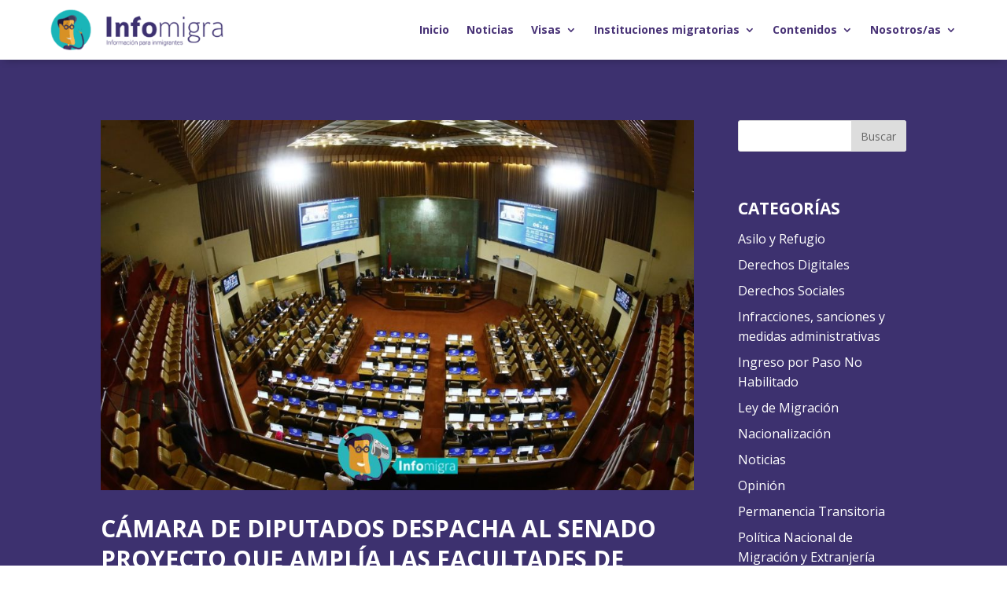

--- FILE ---
content_type: text/html; charset=UTF-8
request_url: https://www.infomigra.org/camara-de-diputados-despacha-al-senado-proyecto-que-amplia-las-facultades-de-control-policial-en-migracion/
body_size: 25697
content:
<!DOCTYPE html>
<html lang="es">
<head>
<!-- Global site tag (gtag.js) - Google Analytics -->
<script async src="https://www.googletagmanager.com/gtag/js?id=UA-114740311-1"></script>
<script>
window.dataLayer = window.dataLayer || [];
function gtag(){dataLayer.push(arguments);}
gtag('js', new Date());
gtag('config', 'UA-114740311-1');
</script>
<meta charset="UTF-8" />
<meta http-equiv="X-UA-Compatible" content="IE=edge">
<link rel="pingback" href="https://www.infomigra.org/xmlrpc.php" />
<script type="text/javascript">
document.documentElement.className = 'js';
</script>
<script src="//cdn.wordart.com/wordart.min.js" async defer></script>
<script id="diviarea-loader">window.DiviPopupData=window.DiviAreaConfig={"zIndex":1000000,"animateSpeed":400,"triggerClassPrefix":"show-popup-","idAttrib":"data-popup","modalIndicatorClass":"is-modal","blockingIndicatorClass":"is-blocking","defaultShowCloseButton":true,"withCloseClass":"with-close","noCloseClass":"no-close","triggerCloseClass":"close","singletonClass":"single","darkModeClass":"dark","noShadowClass":"no-shadow","altCloseClass":"close-alt","popupSelector":".et_pb_section.popup","initializeOnEvent":"et_pb_after_init_modules","popupWrapperClass":"area-outer-wrap","fullHeightClass":"full-height","openPopupClass":"da-overlay-visible","overlayClass":"da-overlay","exitIndicatorClass":"on-exit","hoverTriggerClass":"on-hover","clickTriggerClass":"on-click","onExitDelay":2000,"notMobileClass":"not-mobile","notTabletClass":"not-tablet","notDesktopClass":"not-desktop","baseContext":"body","activePopupClass":"is-open","closeButtonClass":"da-close","withLoaderClass":"with-loader","debug":false,"ajaxUrl":"https:\/\/www.infomigra.org\/wp-admin\/admin-ajax.php","sys":[]};var divimode_loader=function(){"use strict";!function(t){t.DiviArea=t.DiviPopup={loaded:!1};var n=t.DiviArea,i=n.Hooks={},o={};function r(t,n,i){var r,e,c;if("string"==typeof t)if(o[t]){if(n)if((r=o[t])&&i)for(c=r.length;c--;)(e=r[c]).callback===n&&e.context===i&&(r[c]=!1);else for(c=r.length;c--;)r[c].callback===n&&(r[c]=!1)}else o[t]=[]}function e(t,n,i,r){if("string"==typeof t){var e={callback:n,priority:i,context:r},c=o[t];c?(c.push(e),c=function(t){var n,i,o,r,e=t.length;for(r=1;r<e;r++)for(n=t[r],i=r;i>0;i--)(o=t[i-1]).priority>n.priority&&(t[i]=o,t[i-1]=n);return t}(c)):c=[e],o[t]=c}}function c(t,n,i){"string"==typeof n&&(n=[n]);var r,e,c=[];for(r=0;r<n.length;r++)Array.prototype.push.apply(c,o[n[r]]);for(e=0;e<c.length;e++){var a=void 0;c[e]&&"function"==typeof c[e].callback&&("filter"===t?void 0!==(a=c[e].callback.apply(c[e].context,i))&&(i[0]=a):c[e].callback.apply(c[e].context,i))}if("filter"===t)return i[0]}i.silent=function(){return i},n.removeFilter=i.removeFilter=function(t,n){r(t,n)},n.removeAction=i.removeAction=function(t,n){r(t,n)},n.applyFilters=i.applyFilters=function(t){for(var n=[],i=arguments.length-1;i-- >0;)n[i]=arguments[i+1];return c("filter",t,n)},n.doAction=i.doAction=function(t){for(var n=[],i=arguments.length-1;i-- >0;)n[i]=arguments[i+1];c("action",t,n)},n.addFilter=i.addFilter=function(n,i,o,r){e(n,i,parseInt(o||10,10),r||t)},n.addAction=i.addAction=function(n,i,o,r){e(n,i,parseInt(o||10,10),r||t)},n.addActionOnce=i.addActionOnce=function(n,i,o,c){e(n,i,parseInt(o||10,10),c||t),e(n,(function(){r(n,i)}),1+parseInt(o||10,10),c||t)}}(window);return{}}();
</script><meta name='robots' content='index, follow, max-image-preview:large, max-snippet:-1, max-video-preview:-1' />
<style>img:is([sizes="auto" i], [sizes^="auto," i]) { contain-intrinsic-size: 3000px 1500px }</style>
<!-- This site is optimized with the Yoast SEO plugin v26.8 - https://yoast.com/product/yoast-seo-wordpress/ -->
<title>Cámara aprueba proyecto que amplía control migratorio migración</title>
<meta name="description" content="La propuesta regula la forma en que procederá el control de una persona que no puede acreditar el encontrarse en situación irregular." />
<link rel="canonical" href="https://www.infomigra.org/camara-de-diputados-despacha-al-senado-proyecto-que-amplia-las-facultades-de-control-policial-en-migracion/" />
<meta property="og:locale" content="es_ES" />
<meta property="og:type" content="article" />
<meta property="og:title" content="Cámara aprueba proyecto que amplía control migratorio migración" />
<meta property="og:description" content="La propuesta regula la forma en que procederá el control de una persona que no puede acreditar el encontrarse en situación irregular." />
<meta property="og:url" content="https://www.infomigra.org/camara-de-diputados-despacha-al-senado-proyecto-que-amplia-las-facultades-de-control-policial-en-migracion/" />
<meta property="og:site_name" content="Infomigra" />
<meta property="article:publisher" content="https://www.facebook.com/infomigra" />
<meta property="article:published_time" content="2023-03-29T11:42:57+00:00" />
<meta property="article:modified_time" content="2023-03-29T11:42:59+00:00" />
<meta property="og:image" content="https://www.infomigra.org/wp-content/uploads/2023/03/Portada-noticias-web_COVID-15.jpg" />
<meta property="og:image:width" content="980" />
<meta property="og:image:height" content="613" />
<meta property="og:image:type" content="image/jpeg" />
<meta name="author" content="INFOMIGRA" />
<meta name="twitter:card" content="summary_large_image" />
<meta name="twitter:creator" content="@infomigra" />
<meta name="twitter:site" content="@infomigra" />
<meta name="twitter:label1" content="Escrito por" />
<meta name="twitter:data1" content="INFOMIGRA" />
<meta name="twitter:label2" content="Tiempo de lectura" />
<meta name="twitter:data2" content="1 minuto" />
<!-- / Yoast SEO plugin. -->
<link rel='dns-prefetch' href='//fonts.googleapis.com' />
<link rel="alternate" type="application/rss+xml" title="Infomigra &raquo; Feed" href="https://www.infomigra.org/feed/" />
<link rel="alternate" type="application/rss+xml" title="Infomigra &raquo; Feed de los comentarios" href="https://www.infomigra.org/comments/feed/" />
<link rel="alternate" type="application/rss+xml" title="Infomigra &raquo; Comentario Cámara de diputados despacha al Senado proyecto que amplía las facultades de control policial en migración del feed" href="https://www.infomigra.org/camara-de-diputados-despacha-al-senado-proyecto-que-amplia-las-facultades-de-control-policial-en-migracion/feed/" />
<style>
.lazyload,
.lazyloading {
max-width: 100%;
}
</style>
<script type="text/javascript">
/* <![CDATA[ */
window._wpemojiSettings = {"baseUrl":"https:\/\/s.w.org\/images\/core\/emoji\/16.0.1\/72x72\/","ext":".png","svgUrl":"https:\/\/s.w.org\/images\/core\/emoji\/16.0.1\/svg\/","svgExt":".svg","source":{"concatemoji":"https:\/\/www.infomigra.org\/wp-includes\/js\/wp-emoji-release.min.js?ver=6.8.3"}};
/*! This file is auto-generated */
!function(s,n){var o,i,e;function c(e){try{var t={supportTests:e,timestamp:(new Date).valueOf()};sessionStorage.setItem(o,JSON.stringify(t))}catch(e){}}function p(e,t,n){e.clearRect(0,0,e.canvas.width,e.canvas.height),e.fillText(t,0,0);var t=new Uint32Array(e.getImageData(0,0,e.canvas.width,e.canvas.height).data),a=(e.clearRect(0,0,e.canvas.width,e.canvas.height),e.fillText(n,0,0),new Uint32Array(e.getImageData(0,0,e.canvas.width,e.canvas.height).data));return t.every(function(e,t){return e===a[t]})}function u(e,t){e.clearRect(0,0,e.canvas.width,e.canvas.height),e.fillText(t,0,0);for(var n=e.getImageData(16,16,1,1),a=0;a<n.data.length;a++)if(0!==n.data[a])return!1;return!0}function f(e,t,n,a){switch(t){case"flag":return n(e,"\ud83c\udff3\ufe0f\u200d\u26a7\ufe0f","\ud83c\udff3\ufe0f\u200b\u26a7\ufe0f")?!1:!n(e,"\ud83c\udde8\ud83c\uddf6","\ud83c\udde8\u200b\ud83c\uddf6")&&!n(e,"\ud83c\udff4\udb40\udc67\udb40\udc62\udb40\udc65\udb40\udc6e\udb40\udc67\udb40\udc7f","\ud83c\udff4\u200b\udb40\udc67\u200b\udb40\udc62\u200b\udb40\udc65\u200b\udb40\udc6e\u200b\udb40\udc67\u200b\udb40\udc7f");case"emoji":return!a(e,"\ud83e\udedf")}return!1}function g(e,t,n,a){var r="undefined"!=typeof WorkerGlobalScope&&self instanceof WorkerGlobalScope?new OffscreenCanvas(300,150):s.createElement("canvas"),o=r.getContext("2d",{willReadFrequently:!0}),i=(o.textBaseline="top",o.font="600 32px Arial",{});return e.forEach(function(e){i[e]=t(o,e,n,a)}),i}function t(e){var t=s.createElement("script");t.src=e,t.defer=!0,s.head.appendChild(t)}"undefined"!=typeof Promise&&(o="wpEmojiSettingsSupports",i=["flag","emoji"],n.supports={everything:!0,everythingExceptFlag:!0},e=new Promise(function(e){s.addEventListener("DOMContentLoaded",e,{once:!0})}),new Promise(function(t){var n=function(){try{var e=JSON.parse(sessionStorage.getItem(o));if("object"==typeof e&&"number"==typeof e.timestamp&&(new Date).valueOf()<e.timestamp+604800&&"object"==typeof e.supportTests)return e.supportTests}catch(e){}return null}();if(!n){if("undefined"!=typeof Worker&&"undefined"!=typeof OffscreenCanvas&&"undefined"!=typeof URL&&URL.createObjectURL&&"undefined"!=typeof Blob)try{var e="postMessage("+g.toString()+"("+[JSON.stringify(i),f.toString(),p.toString(),u.toString()].join(",")+"));",a=new Blob([e],{type:"text/javascript"}),r=new Worker(URL.createObjectURL(a),{name:"wpTestEmojiSupports"});return void(r.onmessage=function(e){c(n=e.data),r.terminate(),t(n)})}catch(e){}c(n=g(i,f,p,u))}t(n)}).then(function(e){for(var t in e)n.supports[t]=e[t],n.supports.everything=n.supports.everything&&n.supports[t],"flag"!==t&&(n.supports.everythingExceptFlag=n.supports.everythingExceptFlag&&n.supports[t]);n.supports.everythingExceptFlag=n.supports.everythingExceptFlag&&!n.supports.flag,n.DOMReady=!1,n.readyCallback=function(){n.DOMReady=!0}}).then(function(){return e}).then(function(){var e;n.supports.everything||(n.readyCallback(),(e=n.source||{}).concatemoji?t(e.concatemoji):e.wpemoji&&e.twemoji&&(t(e.twemoji),t(e.wpemoji)))}))}((window,document),window._wpemojiSettings);
/* ]]> */
</script>
<meta content="Infomigra Divi v.2.0" name="generator"/><style id='wp-emoji-styles-inline-css' type='text/css'>
img.wp-smiley, img.emoji {
display: inline !important;
border: none !important;
box-shadow: none !important;
height: 1em !important;
width: 1em !important;
margin: 0 0.07em !important;
vertical-align: -0.1em !important;
background: none !important;
padding: 0 !important;
}
</style>
<!-- <link rel='stylesheet' id='wp-block-library-css' href='https://www.infomigra.org/wp-includes/css/dist/block-library/style.min.css?ver=6.8.3' type='text/css' media='all' /> -->
<link rel="stylesheet" type="text/css" href="//www.infomigra.org/wp-content/cache/wpfc-minified/q9luteoj/ho5s.css" media="all"/>
<style id='classic-theme-styles-inline-css' type='text/css'>
/*! This file is auto-generated */
.wp-block-button__link{color:#fff;background-color:#32373c;border-radius:9999px;box-shadow:none;text-decoration:none;padding:calc(.667em + 2px) calc(1.333em + 2px);font-size:1.125em}.wp-block-file__button{background:#32373c;color:#fff;text-decoration:none}
</style>
<style id='global-styles-inline-css' type='text/css'>
:root{--wp--preset--aspect-ratio--square: 1;--wp--preset--aspect-ratio--4-3: 4/3;--wp--preset--aspect-ratio--3-4: 3/4;--wp--preset--aspect-ratio--3-2: 3/2;--wp--preset--aspect-ratio--2-3: 2/3;--wp--preset--aspect-ratio--16-9: 16/9;--wp--preset--aspect-ratio--9-16: 9/16;--wp--preset--color--black: #000000;--wp--preset--color--cyan-bluish-gray: #abb8c3;--wp--preset--color--white: #ffffff;--wp--preset--color--pale-pink: #f78da7;--wp--preset--color--vivid-red: #cf2e2e;--wp--preset--color--luminous-vivid-orange: #ff6900;--wp--preset--color--luminous-vivid-amber: #fcb900;--wp--preset--color--light-green-cyan: #7bdcb5;--wp--preset--color--vivid-green-cyan: #00d084;--wp--preset--color--pale-cyan-blue: #8ed1fc;--wp--preset--color--vivid-cyan-blue: #0693e3;--wp--preset--color--vivid-purple: #9b51e0;--wp--preset--gradient--vivid-cyan-blue-to-vivid-purple: linear-gradient(135deg,rgba(6,147,227,1) 0%,rgb(155,81,224) 100%);--wp--preset--gradient--light-green-cyan-to-vivid-green-cyan: linear-gradient(135deg,rgb(122,220,180) 0%,rgb(0,208,130) 100%);--wp--preset--gradient--luminous-vivid-amber-to-luminous-vivid-orange: linear-gradient(135deg,rgba(252,185,0,1) 0%,rgba(255,105,0,1) 100%);--wp--preset--gradient--luminous-vivid-orange-to-vivid-red: linear-gradient(135deg,rgba(255,105,0,1) 0%,rgb(207,46,46) 100%);--wp--preset--gradient--very-light-gray-to-cyan-bluish-gray: linear-gradient(135deg,rgb(238,238,238) 0%,rgb(169,184,195) 100%);--wp--preset--gradient--cool-to-warm-spectrum: linear-gradient(135deg,rgb(74,234,220) 0%,rgb(151,120,209) 20%,rgb(207,42,186) 40%,rgb(238,44,130) 60%,rgb(251,105,98) 80%,rgb(254,248,76) 100%);--wp--preset--gradient--blush-light-purple: linear-gradient(135deg,rgb(255,206,236) 0%,rgb(152,150,240) 100%);--wp--preset--gradient--blush-bordeaux: linear-gradient(135deg,rgb(254,205,165) 0%,rgb(254,45,45) 50%,rgb(107,0,62) 100%);--wp--preset--gradient--luminous-dusk: linear-gradient(135deg,rgb(255,203,112) 0%,rgb(199,81,192) 50%,rgb(65,88,208) 100%);--wp--preset--gradient--pale-ocean: linear-gradient(135deg,rgb(255,245,203) 0%,rgb(182,227,212) 50%,rgb(51,167,181) 100%);--wp--preset--gradient--electric-grass: linear-gradient(135deg,rgb(202,248,128) 0%,rgb(113,206,126) 100%);--wp--preset--gradient--midnight: linear-gradient(135deg,rgb(2,3,129) 0%,rgb(40,116,252) 100%);--wp--preset--font-size--small: 13px;--wp--preset--font-size--medium: 20px;--wp--preset--font-size--large: 36px;--wp--preset--font-size--x-large: 42px;--wp--preset--spacing--20: 0.44rem;--wp--preset--spacing--30: 0.67rem;--wp--preset--spacing--40: 1rem;--wp--preset--spacing--50: 1.5rem;--wp--preset--spacing--60: 2.25rem;--wp--preset--spacing--70: 3.38rem;--wp--preset--spacing--80: 5.06rem;--wp--preset--shadow--natural: 6px 6px 9px rgba(0, 0, 0, 0.2);--wp--preset--shadow--deep: 12px 12px 50px rgba(0, 0, 0, 0.4);--wp--preset--shadow--sharp: 6px 6px 0px rgba(0, 0, 0, 0.2);--wp--preset--shadow--outlined: 6px 6px 0px -3px rgba(255, 255, 255, 1), 6px 6px rgba(0, 0, 0, 1);--wp--preset--shadow--crisp: 6px 6px 0px rgba(0, 0, 0, 1);}:where(.is-layout-flex){gap: 0.5em;}:where(.is-layout-grid){gap: 0.5em;}body .is-layout-flex{display: flex;}.is-layout-flex{flex-wrap: wrap;align-items: center;}.is-layout-flex > :is(*, div){margin: 0;}body .is-layout-grid{display: grid;}.is-layout-grid > :is(*, div){margin: 0;}:where(.wp-block-columns.is-layout-flex){gap: 2em;}:where(.wp-block-columns.is-layout-grid){gap: 2em;}:where(.wp-block-post-template.is-layout-flex){gap: 1.25em;}:where(.wp-block-post-template.is-layout-grid){gap: 1.25em;}.has-black-color{color: var(--wp--preset--color--black) !important;}.has-cyan-bluish-gray-color{color: var(--wp--preset--color--cyan-bluish-gray) !important;}.has-white-color{color: var(--wp--preset--color--white) !important;}.has-pale-pink-color{color: var(--wp--preset--color--pale-pink) !important;}.has-vivid-red-color{color: var(--wp--preset--color--vivid-red) !important;}.has-luminous-vivid-orange-color{color: var(--wp--preset--color--luminous-vivid-orange) !important;}.has-luminous-vivid-amber-color{color: var(--wp--preset--color--luminous-vivid-amber) !important;}.has-light-green-cyan-color{color: var(--wp--preset--color--light-green-cyan) !important;}.has-vivid-green-cyan-color{color: var(--wp--preset--color--vivid-green-cyan) !important;}.has-pale-cyan-blue-color{color: var(--wp--preset--color--pale-cyan-blue) !important;}.has-vivid-cyan-blue-color{color: var(--wp--preset--color--vivid-cyan-blue) !important;}.has-vivid-purple-color{color: var(--wp--preset--color--vivid-purple) !important;}.has-black-background-color{background-color: var(--wp--preset--color--black) !important;}.has-cyan-bluish-gray-background-color{background-color: var(--wp--preset--color--cyan-bluish-gray) !important;}.has-white-background-color{background-color: var(--wp--preset--color--white) !important;}.has-pale-pink-background-color{background-color: var(--wp--preset--color--pale-pink) !important;}.has-vivid-red-background-color{background-color: var(--wp--preset--color--vivid-red) !important;}.has-luminous-vivid-orange-background-color{background-color: var(--wp--preset--color--luminous-vivid-orange) !important;}.has-luminous-vivid-amber-background-color{background-color: var(--wp--preset--color--luminous-vivid-amber) !important;}.has-light-green-cyan-background-color{background-color: var(--wp--preset--color--light-green-cyan) !important;}.has-vivid-green-cyan-background-color{background-color: var(--wp--preset--color--vivid-green-cyan) !important;}.has-pale-cyan-blue-background-color{background-color: var(--wp--preset--color--pale-cyan-blue) !important;}.has-vivid-cyan-blue-background-color{background-color: var(--wp--preset--color--vivid-cyan-blue) !important;}.has-vivid-purple-background-color{background-color: var(--wp--preset--color--vivid-purple) !important;}.has-black-border-color{border-color: var(--wp--preset--color--black) !important;}.has-cyan-bluish-gray-border-color{border-color: var(--wp--preset--color--cyan-bluish-gray) !important;}.has-white-border-color{border-color: var(--wp--preset--color--white) !important;}.has-pale-pink-border-color{border-color: var(--wp--preset--color--pale-pink) !important;}.has-vivid-red-border-color{border-color: var(--wp--preset--color--vivid-red) !important;}.has-luminous-vivid-orange-border-color{border-color: var(--wp--preset--color--luminous-vivid-orange) !important;}.has-luminous-vivid-amber-border-color{border-color: var(--wp--preset--color--luminous-vivid-amber) !important;}.has-light-green-cyan-border-color{border-color: var(--wp--preset--color--light-green-cyan) !important;}.has-vivid-green-cyan-border-color{border-color: var(--wp--preset--color--vivid-green-cyan) !important;}.has-pale-cyan-blue-border-color{border-color: var(--wp--preset--color--pale-cyan-blue) !important;}.has-vivid-cyan-blue-border-color{border-color: var(--wp--preset--color--vivid-cyan-blue) !important;}.has-vivid-purple-border-color{border-color: var(--wp--preset--color--vivid-purple) !important;}.has-vivid-cyan-blue-to-vivid-purple-gradient-background{background: var(--wp--preset--gradient--vivid-cyan-blue-to-vivid-purple) !important;}.has-light-green-cyan-to-vivid-green-cyan-gradient-background{background: var(--wp--preset--gradient--light-green-cyan-to-vivid-green-cyan) !important;}.has-luminous-vivid-amber-to-luminous-vivid-orange-gradient-background{background: var(--wp--preset--gradient--luminous-vivid-amber-to-luminous-vivid-orange) !important;}.has-luminous-vivid-orange-to-vivid-red-gradient-background{background: var(--wp--preset--gradient--luminous-vivid-orange-to-vivid-red) !important;}.has-very-light-gray-to-cyan-bluish-gray-gradient-background{background: var(--wp--preset--gradient--very-light-gray-to-cyan-bluish-gray) !important;}.has-cool-to-warm-spectrum-gradient-background{background: var(--wp--preset--gradient--cool-to-warm-spectrum) !important;}.has-blush-light-purple-gradient-background{background: var(--wp--preset--gradient--blush-light-purple) !important;}.has-blush-bordeaux-gradient-background{background: var(--wp--preset--gradient--blush-bordeaux) !important;}.has-luminous-dusk-gradient-background{background: var(--wp--preset--gradient--luminous-dusk) !important;}.has-pale-ocean-gradient-background{background: var(--wp--preset--gradient--pale-ocean) !important;}.has-electric-grass-gradient-background{background: var(--wp--preset--gradient--electric-grass) !important;}.has-midnight-gradient-background{background: var(--wp--preset--gradient--midnight) !important;}.has-small-font-size{font-size: var(--wp--preset--font-size--small) !important;}.has-medium-font-size{font-size: var(--wp--preset--font-size--medium) !important;}.has-large-font-size{font-size: var(--wp--preset--font-size--large) !important;}.has-x-large-font-size{font-size: var(--wp--preset--font-size--x-large) !important;}
:where(.wp-block-post-template.is-layout-flex){gap: 1.25em;}:where(.wp-block-post-template.is-layout-grid){gap: 1.25em;}
:where(.wp-block-columns.is-layout-flex){gap: 2em;}:where(.wp-block-columns.is-layout-grid){gap: 2em;}
:root :where(.wp-block-pullquote){font-size: 1.5em;line-height: 1.6;}
</style>
<!-- <link rel='stylesheet' id='select2-css' href='https://www.infomigra.org/wp-content/plugins/beautiful-taxonomy-filters/public/css/select2.min.css?ver=2.4.3' type='text/css' media='all' /> -->
<!-- <link rel='stylesheet' id='beautiful-taxonomy-filters-basic-css' href='https://www.infomigra.org/wp-content/plugins/beautiful-taxonomy-filters/public/css/beautiful-taxonomy-filters-base.min.css?ver=2.4.3' type='text/css' media='all' /> -->
<!-- <link rel='stylesheet' id='searchandfilter-css' href='https://www.infomigra.org/wp-content/plugins/search-filter/style.css?ver=1' type='text/css' media='all' /> -->
<!-- <link rel='stylesheet' id='wpos-slick-style-css' href='https://www.infomigra.org/wp-content/plugins/wp-logo-showcase-responsive-slider-slider/assets/css/slick.css?ver=3.8.7' type='text/css' media='all' /> -->
<!-- <link rel='stylesheet' id='wpls-public-style-css' href='https://www.infomigra.org/wp-content/plugins/wp-logo-showcase-responsive-slider-slider/assets/css/wpls-public.css?ver=3.8.7' type='text/css' media='all' /> -->
<!-- <link rel='stylesheet' id='css-divi-area-css' href='https://www.infomigra.org/wp-content/plugins/popups-for-divi/styles/front.min.css?ver=3.2.3' type='text/css' media='all' /> -->
<link rel="stylesheet" type="text/css" href="//www.infomigra.org/wp-content/cache/wpfc-minified/kcu2k5wu/aeox5.css" media="all"/>
<style id='css-divi-area-inline-css' type='text/css'>
.et_pb_section.popup{display:none}
</style>
<!-- <link rel='stylesheet' id='css-divi-area-popuphidden-css' href='https://www.infomigra.org/wp-content/plugins/popups-for-divi/styles/front-popuphidden.min.css?ver=3.2.3' type='text/css' media='all' /> -->
<!-- <link rel='stylesheet' id='parent-style-css' href='https://www.infomigra.org/wp-content/themes/Divi/style.css?ver=6.8.3' type='text/css' media='all' /> -->
<link rel="stylesheet" type="text/css" href="//www.infomigra.org/wp-content/cache/wpfc-minified/2ctrm5is/dnfsh.css" media="all"/>
<link rel='stylesheet' id='divi-fonts-css' href='https://fonts.googleapis.com/css?family=Open+Sans:300italic,400italic,600italic,700italic,800italic,400,300,600,700,800&#038;subset=latin,latin-ext&#038;display=swap' type='text/css' media='all' />
<!-- <link rel='stylesheet' id='divi-style-css' href='https://www.infomigra.org/wp-content/themes/infomigra-divi/style.css?ver=4.9.4' type='text/css' media='all' /> -->
<!-- <link rel='stylesheet' id='wpdreams-asl-basic-css' href='https://www.infomigra.org/wp-content/plugins/ajax-search-lite/css/style.basic.css?ver=4.13.4' type='text/css' media='all' /> -->
<link rel="stylesheet" type="text/css" href="//www.infomigra.org/wp-content/cache/wpfc-minified/f2a9928m/2rmj2.css" media="all"/>
<style id='wpdreams-asl-basic-inline-css' type='text/css'>
div[id*='ajaxsearchlitesettings'].searchsettings .asl_option_inner label {
font-size: 0px !important;
color: rgba(0, 0, 0, 0);
}
div[id*='ajaxsearchlitesettings'].searchsettings .asl_option_inner label:after {
font-size: 11px !important;
position: absolute;
top: 0;
left: 0;
z-index: 1;
}
.asl_w_container {
width: 100%;
margin: 0px 0px 0px 0px;
min-width: 200px;
}
div[id*='ajaxsearchlite'].asl_m {
width: 100%;
}
div[id*='ajaxsearchliteres'].wpdreams_asl_results div.resdrg span.highlighted {
font-weight: bold;
color: rgba(217, 49, 43, 1);
background-color: rgba(238, 238, 238, 1);
}
div[id*='ajaxsearchliteres'].wpdreams_asl_results .results img.asl_image {
width: 70px;
height: 70px;
object-fit: cover;
}
div[id*='ajaxsearchlite'].asl_r .results {
max-height: none;
}
div[id*='ajaxsearchlite'].asl_r {
position: absolute;
}
div.asl_r.asl_w.vertical .results .item::after {
display: block;
position: absolute;
bottom: 0;
content: '';
height: 1px;
width: 100%;
background: #D8D8D8;
}
div.asl_r.asl_w.vertical .results .item.asl_last_item::after {
display: none;
}
div.asl_w {
box-shadow: 0 2px 0 0 #1dbfbf;
}
div.asl_w .probox .promagnifier .innericon svg {
fill: #483276;
}
div.asl_w .probox .proinput input {
font-size: 16px !important;
}
div.asl_m .proinput input.orig::placeholder {
color: #483276 !important;
}
div.asl_w .probox {
height: 30px;
background-color: rgba(255,255,255,0);
padding: 10px 0;
}
#ajaxsearchlite1 .probox, div.asl_w .probox {
background-color: rgba(255,255,255,0) !important;
}
div.asl_w {
background-color: rgba(255,255,255,0);
}
div.asl_w .probox .promagnifier {
box-shadow: none;
}
#ajaxsearchlite1 .probox .proinput input, div.asl_w .probox .proinput input {
color: #483276 !important;
}
div.asl_m .probox .proinput {
margin: 0 !important;
}
</style>
<!-- <link rel='stylesheet' id='wpdreams-asl-instance-css' href='https://www.infomigra.org/wp-content/plugins/ajax-search-lite/css/style-underline.css?ver=4.13.4' type='text/css' media='all' /> -->
<!-- <link rel='stylesheet' id='extension-styles-css' href='https://www.infomigra.org/wp-content/plugins/schema-and-structured-data-for-wp/modules/divi-builder/styles/style.min.css?ver=1.0.0' type='text/css' media='all' /> -->
<!-- <link rel='stylesheet' id='dashicons-css' href='https://www.infomigra.org/wp-includes/css/dashicons.min.css?ver=6.8.3' type='text/css' media='all' /> -->
<link rel="stylesheet" type="text/css" href="//www.infomigra.org/wp-content/cache/wpfc-minified/8mj9xr8b/2rmj2.css" media="all"/>
<script src='//www.infomigra.org/wp-content/cache/wpfc-minified/g1no78z0/aeox5.js' type="text/javascript"></script>
<!-- <script type="text/javascript" src="https://www.infomigra.org/wp-includes/js/jquery/jquery.min.js?ver=3.7.1" id="jquery-core-js"></script> -->
<!-- <script type="text/javascript" src="https://www.infomigra.org/wp-includes/js/jquery/jquery-migrate.min.js?ver=3.4.1" id="jquery-migrate-js"></script> -->
<!-- <script type="text/javascript" src="https://www.infomigra.org/wp-content/plugins/popups-for-divi/scripts/ie-compat.min.js?ver=3.2.3" id="dap-ie-js"></script> -->
<link rel="https://api.w.org/" href="https://www.infomigra.org/wp-json/" /><link rel="alternate" title="JSON" type="application/json" href="https://www.infomigra.org/wp-json/wp/v2/posts/11028" /><link rel="EditURI" type="application/rsd+xml" title="RSD" href="https://www.infomigra.org/xmlrpc.php?rsd" />
<meta name="generator" content="WordPress 6.8.3" />
<link rel='shortlink' href='https://www.infomigra.org/?p=11028' />
<link rel="alternate" title="oEmbed (JSON)" type="application/json+oembed" href="https://www.infomigra.org/wp-json/oembed/1.0/embed?url=https%3A%2F%2Fwww.infomigra.org%2Fcamara-de-diputados-despacha-al-senado-proyecto-que-amplia-las-facultades-de-control-policial-en-migracion%2F" />
<link rel="alternate" title="oEmbed (XML)" type="text/xml+oembed" href="https://www.infomigra.org/wp-json/oembed/1.0/embed?url=https%3A%2F%2Fwww.infomigra.org%2Fcamara-de-diputados-despacha-al-senado-proyecto-que-amplia-las-facultades-de-control-policial-en-migracion%2F&#038;format=xml" />
<script>
document.documentElement.className = document.documentElement.className.replace('no-js', 'js');
</script>
<style>
.no-js img.lazyload {
display: none;
}
figure.wp-block-image img.lazyloading {
min-width: 150px;
}
.lazyload,
.lazyloading {
--smush-placeholder-width: 100px;
--smush-placeholder-aspect-ratio: 1/1;
width: var(--smush-image-width, var(--smush-placeholder-width)) !important;
aspect-ratio: var(--smush-image-aspect-ratio, var(--smush-placeholder-aspect-ratio)) !important;
}
.lazyload, .lazyloading {
opacity: 0;
}
.lazyloaded {
opacity: 1;
transition: opacity 400ms;
transition-delay: 0ms;
}
</style>
<style type="text/css" id="bloody-hamburger-color">
.mobile_menu_bar:before { color: #483276 !important; }
</style>
<meta name="viewport" content="width=device-width, initial-scale=1.0, maximum-scale=1.0, user-scalable=0" /><link rel="preload" href="https://www.infomigra.org/wp-content/themes/Divi/core/admin/fonts/modules.ttf" as="font" crossorigin="anonymous">				<link rel="preconnect" href="https://fonts.gstatic.com" crossorigin />
<link rel="preload" as="style" href="//fonts.googleapis.com/css?family=Open+Sans&display=swap" />
<link rel="stylesheet" href="//fonts.googleapis.com/css?family=Open+Sans&display=swap" media="all" />
<script type="application/ld+json" class="saswp-schema-markup-output">
[{"@context":"https:\/\/schema.org\/","@graph":[{"@context":"https:\/\/schema.org\/","@type":"SiteNavigationElement","@id":"https:\/\/www.infomigra.org\/#inicio","name":"Inicio","url":"https:\/\/www.infomigra.org\/"},{"@context":"https:\/\/schema.org\/","@type":"SiteNavigationElement","@id":"https:\/\/www.infomigra.org\/#noticias","name":"Noticias","url":"https:\/\/www.infomigra.org\/noticias\/"},{"@context":"https:\/\/schema.org\/","@type":"SiteNavigationElement","@id":"https:\/\/www.infomigra.org\/#visas","name":"Visas","url":"https:\/\/www.infomigra.org\/"},{"@context":"https:\/\/schema.org\/","@type":"SiteNavigationElement","@id":"https:\/\/www.infomigra.org\/#permanencia-transitoria","name":"Permanencia Transitoria","url":"https:\/\/www.infomigra.org\/permanencia-transitoria\/"},{"@context":"https:\/\/schema.org\/","@type":"SiteNavigationElement","@id":"https:\/\/www.infomigra.org\/#residencia-temporal","name":"Residencia Temporal","url":"https:\/\/www.infomigra.org\/residencia-temporal\/"},{"@context":"https:\/\/schema.org\/","@type":"SiteNavigationElement","@id":"https:\/\/www.infomigra.org\/#residencia-definitiva","name":"Residencia Definitiva","url":"https:\/\/www.infomigra.org\/residencia-definitiva\/"},{"@context":"https:\/\/schema.org\/","@type":"SiteNavigationElement","@id":"https:\/\/www.infomigra.org\/#refugio-asilo-y-proteccion-complementaria","name":"Refugio, asilo y protecci\u00f3n complementaria","url":"https:\/\/www.infomigra.org\/refugio\/"},{"@context":"https:\/\/schema.org\/","@type":"SiteNavigationElement","@id":"https:\/\/www.infomigra.org\/#trata-y-trafico","name":"Trata y Tr\u00e1fico","url":"https:\/\/www.infomigra.org\/trata-y-trafico\/"},{"@context":"https:\/\/schema.org\/","@type":"SiteNavigationElement","@id":"https:\/\/www.infomigra.org\/#infracciones-sanciones-y-medidas-administrativas","name":"Infracciones, sanciones y medidas administrativas","url":"https:\/\/www.infomigra.org\/infracciones-sanciones-y-medidas-administrativas\/"},{"@context":"https:\/\/schema.org\/","@type":"SiteNavigationElement","@id":"https:\/\/www.infomigra.org\/#nacionalizacion","name":"Nacionalizaci\u00f3n","url":"https:\/\/www.infomigra.org\/nacionalizacion\/"},{"@context":"https:\/\/schema.org\/","@type":"SiteNavigationElement","@id":"https:\/\/www.infomigra.org\/#instituciones-migratorias","name":"Instituciones migratorias","url":"http:\/\/www.infomigra.org"},{"@context":"https:\/\/schema.org\/","@type":"SiteNavigationElement","@id":"https:\/\/www.infomigra.org\/#servicio-nacional-de-migracion","name":"Servicio Nacional de Migraci\u00f3n","url":"https:\/\/www.extranjeria.gob.cl\/"},{"@context":"https:\/\/schema.org\/","@type":"SiteNavigationElement","@id":"https:\/\/www.infomigra.org\/#tramites-online","name":"Tr\u00e1mites online","url":"https:\/\/tramites.extranjeria.gob.cl\/"},{"@context":"https:\/\/schema.org\/","@type":"SiteNavigationElement","@id":"https:\/\/www.infomigra.org\/#reserva-online-de-citas-direcciones-regionales","name":"Reserva online de citas Direcciones Regionales","url":"https:\/\/reservatuhora.serviciomigraciones.cl\/ingreso"},{"@context":"https:\/\/schema.org\/","@type":"SiteNavigationElement","@id":"https:\/\/www.infomigra.org\/#centro-de-ayuda","name":"Centro de Ayuda","url":"https:\/\/extranjeriachile.freshdesk.com\/es\/support\/home"},{"@context":"https:\/\/schema.org\/","@type":"SiteNavigationElement","@id":"https:\/\/www.infomigra.org\/#valores","name":"Valores","url":"https:\/\/serviciomigraciones.cl\/aranceles-migratorios\/"},{"@context":"https:\/\/schema.org\/","@type":"SiteNavigationElement","@id":"https:\/\/www.infomigra.org\/#oficinas-y-direcciones-regionales","name":"Oficinas y direcciones regionales","url":"https:\/\/serviciomigraciones.cl\/quienes-somos\/direcciones-regionales\/"},{"@context":"https:\/\/schema.org\/","@type":"SiteNavigationElement","@id":"https:\/\/www.infomigra.org\/#consular","name":"Consular","url":"http:\/\/wwww.infomigra.org"},{"@context":"https:\/\/schema.org\/","@type":"SiteNavigationElement","@id":"https:\/\/www.infomigra.org\/#ministerio-de-relaciones-exteriores","name":"Ministerio de Relaciones Exteriores","url":"https:\/\/www.minrel.gob.cl\/"},{"@context":"https:\/\/schema.org\/","@type":"SiteNavigationElement","@id":"https:\/\/www.infomigra.org\/#sistema-de-atencion-consular-sac","name":"Sistema de Atenci\u00f3n Consular (SAC)","url":"https:\/\/tramites.minrel.gov.cl\/"},{"@context":"https:\/\/schema.org\/","@type":"SiteNavigationElement","@id":"https:\/\/www.infomigra.org\/#servicios-consulares","name":"Servicios Consulares","url":"https:\/\/serviciosconsulares.cl\/"},{"@context":"https:\/\/schema.org\/","@type":"SiteNavigationElement","@id":"https:\/\/www.infomigra.org\/#apostilla","name":"Apostilla","url":"https:\/\/apostilla.gob.cl\/"},{"@context":"https:\/\/schema.org\/","@type":"SiteNavigationElement","@id":"https:\/\/www.infomigra.org\/#legalizacion","name":"Legalizaci\u00f3n","url":"https:\/\/www.minrel.gob.cl\/legalizaciones\/minrel_old\/2008-07-16\/172507.html"},{"@context":"https:\/\/schema.org\/","@type":"SiteNavigationElement","@id":"https:\/\/www.infomigra.org\/#reconocimiento-y-registro-de-titulos","name":"Reconocimiento y registro de  t\u00edtulos","url":"https:\/\/serviciosconsulares.cl\/tramites\/servicios-para-chilenos\/reconocimiento-de-titulos-academicos-para-chilenos\/ficha-reconocimiento-de-titulo"},{"@context":"https:\/\/schema.org\/","@type":"SiteNavigationElement","@id":"https:\/\/www.infomigra.org\/#pdi","name":"PDI","url":"https:\/\/www.pdichile.cl\/instituci%C3%B3n\/unidades\/migraciones"},{"@context":"https:\/\/schema.org\/","@type":"SiteNavigationElement","@id":"https:\/\/www.infomigra.org\/#reserva-cita-online","name":"Reserva cita online","url":"https:\/\/reservahorapdi.extranjeria.gob.cl\/ingreso"},{"@context":"https:\/\/schema.org\/","@type":"SiteNavigationElement","@id":"https:\/\/www.infomigra.org\/#tramites-online","name":"Tr\u00e1mites online","url":"https:\/\/pdivirtual.cerofilas.gob.cl"},{"@context":"https:\/\/schema.org\/","@type":"SiteNavigationElement","@id":"https:\/\/www.infomigra.org\/#tramites-por-e-mail","name":"Tr\u00e1mites por e-mail","url":"https:\/\/www.pdichile.cl\/tr%C3%A1mites-online\/registro-de-primera-visa"},{"@context":"https:\/\/schema.org\/","@type":"SiteNavigationElement","@id":"https:\/\/www.infomigra.org\/#registro-civil","name":"Registro Civil","url":"https:\/\/www.registrocivil.cl\/"},{"@context":"https:\/\/schema.org\/","@type":"SiteNavigationElement","@id":"https:\/\/www.infomigra.org\/#habilitacion-para-obtencion-de-cedula-chilena","name":"Habilitaci\u00f3n para obtenci\u00f3n de c\u00e9dula chilena","url":"https:\/\/www.registrocivil.cl\/principal\/servicios-en-linea\/consulta-habilitado-obtener-renovar-cedula-identidad-y-pasaporte"},{"@context":"https:\/\/schema.org\/","@type":"SiteNavigationElement","@id":"https:\/\/www.infomigra.org\/#reserva-de-cita-online-cedula-chilena-con-claveunica","name":"Reserva de cita online c\u00e9dula chilena con Clave\u00danica","url":"https:\/\/solicitudeswebrc.srcei.cl\/ReservaDeHoraSRCEI\/web\/init.srcei"},{"@context":"https:\/\/schema.org\/","@type":"SiteNavigationElement","@id":"https:\/\/www.infomigra.org\/#reserva-de-cita-online-cedula-chilena-sin-claveunica-consular","name":"Reserva de cita online c\u00e9dula chilena sin Clave\u00danica (Consular)","url":"https:\/\/solicitudeswebrc.srcei.cl\/ReservaDeHoraSRCEI\/web\/extranjero\/init.srcei"},{"@context":"https:\/\/schema.org\/","@type":"SiteNavigationElement","@id":"https:\/\/www.infomigra.org\/#revisar-en-caso-de-renovacion","name":"Revisar en caso de renovaci\u00f3n","url":"http:\/\/registrocivil.cl\/principal\/servicios-en-linea\/cedula-de-identidad-y-pasaporte"},{"@context":"https:\/\/schema.org\/","@type":"SiteNavigationElement","@id":"https:\/\/www.infomigra.org\/#contenidos","name":"Contenidos","url":"https:\/\/www.infomigra.org"},{"@context":"https:\/\/schema.org\/","@type":"SiteNavigationElement","@id":"https:\/\/www.infomigra.org\/#herramientas","name":"Herramientas","url":"https:\/\/www.infomigra.org\/"},{"@context":"https:\/\/schema.org\/","@type":"SiteNavigationElement","@id":"https:\/\/www.infomigra.org\/#alerta-de-vencimiento-de-visa","name":"Alerta de vencimiento de Visa","url":"https:\/\/www.infomigra.org\/alerta-de-vencimiento-de-visa\/"},{"@context":"https:\/\/schema.org\/","@type":"SiteNavigationElement","@id":"https:\/\/www.infomigra.org\/#cual-es-la-visa-mas-recomendable-para-que-vengas-a-chile","name":"\u00bfCu\u00e1l es la visa m\u00e1s recomendable para que vengas a Chile?","url":"https:\/\/www.infomigra.org\/cual-es-la-visa-mas-recomendable-para-que-vengas-a-chile\/"},{"@context":"https:\/\/schema.org\/","@type":"SiteNavigationElement","@id":"https:\/\/www.infomigra.org\/#puedo-solicitar-la-proteccion-complementaria-en-chile","name":"\u00bfPuedo solicitar la Protecci\u00f3n Complementaria en Chile?","url":"https:\/\/www.infomigra.org\/puedo-solicitar-la-proteccion-complementaria-en-chile\/"},{"@context":"https:\/\/schema.org\/","@type":"SiteNavigationElement","@id":"https:\/\/www.infomigra.org\/#calculadora-multas","name":"Calculadora multas","url":"https:\/\/www.infomigra.org\/calculadora-multas-infomigra\/"},{"@context":"https:\/\/schema.org\/","@type":"SiteNavigationElement","@id":"https:\/\/www.infomigra.org\/#mapa-y-directorio-infomigra","name":"Mapa y directorio Infomigra","url":"https:\/\/www.infomigra.org\/mapa-y-directorio-infomigra\/"},{"@context":"https:\/\/schema.org\/","@type":"SiteNavigationElement","@id":"https:\/\/www.infomigra.org\/#archivos-editables-y-descargables","name":"Archivos editables y descargables","url":"https:\/\/www.infomigra.org\/archivos-editables-y-descargables\/"},{"@context":"https:\/\/schema.org\/","@type":"SiteNavigationElement","@id":"https:\/\/www.infomigra.org\/#linea-de-tiempo-documentos-y-leyes-migratorias-1960-2024","name":"L\u00ednea de tiempo documentos y leyes migratorias 1960-2024","url":"https:\/\/www.timetoast.com\/timelines\/2096905"},{"@context":"https:\/\/schema.org\/","@type":"SiteNavigationElement","@id":"https:\/\/www.infomigra.org\/#proyectos-y-campanas","name":"Proyectos y campa\u00f1as","url":"https:\/\/www.infomigra.org\/proyectos-y-campanas\/"},{"@context":"https:\/\/schema.org\/","@type":"SiteNavigationElement","@id":"https:\/\/www.infomigra.org\/#investigacion","name":"Investigaci\u00f3n","url":"https:\/\/www.infomigra.org\/investigacion\/"},{"@context":"https:\/\/schema.org\/","@type":"SiteNavigationElement","@id":"https:\/\/www.infomigra.org\/#colaboracion","name":"Colaboraci\u00f3n","url":"https:\/\/www.infomigra.org\/colaboracion\/"},{"@context":"https:\/\/schema.org\/","@type":"SiteNavigationElement","@id":"https:\/\/www.infomigra.org\/#juegos","name":"Juegos","url":"https:\/\/www.infomigra.org\/"},{"@context":"https:\/\/schema.org\/","@type":"SiteNavigationElement","@id":"https:\/\/www.infomigra.org\/#agarra-la-cita-pdi","name":"Agarra la cita PDI","url":"https:\/\/www.infomigra.org\/agarra-la-cita-pdi\/"},{"@context":"https:\/\/schema.org\/","@type":"SiteNavigationElement","@id":"https:\/\/www.infomigra.org\/#consiguiendo-la-vrd","name":"Consiguiendo la VRD","url":"https:\/\/www.infomigra.org\/consiguiendo-la-vrd\/"},{"@context":"https:\/\/schema.org\/","@type":"SiteNavigationElement","@id":"https:\/\/www.infomigra.org\/#alerta-contrato-falso","name":"\u00a1Alerta! Contrato falso","url":"https:\/\/www.infomigra.org\/alerta-contrato-falso\/"},{"@context":"https:\/\/schema.org\/","@type":"SiteNavigationElement","@id":"https:\/\/www.infomigra.org\/#entrando-a-chile-covid19","name":"Entrando a Chile COVID19","url":"https:\/\/www.infomigra.org\/entrando-a-chile-covid19\/"},{"@context":"https:\/\/schema.org\/","@type":"SiteNavigationElement","@id":"https:\/\/www.infomigra.org\/#nosotros-as","name":"Nosotros\/as","url":"https:\/\/www.infomigra.org\/que-es-infomigra\/"},{"@context":"https:\/\/schema.org\/","@type":"SiteNavigationElement","@id":"https:\/\/www.infomigra.org\/#participa","name":"Participa","url":"https:\/\/www.infomigra.org\/participa\/"},{"@context":"https:\/\/schema.org\/","@type":"SiteNavigationElement","@id":"https:\/\/www.infomigra.org\/#donaciones","name":"Donaciones","url":"https:\/\/www.infomigra.org\/donaciones\/"},{"@context":"https:\/\/schema.org\/","@type":"SiteNavigationElement","@id":"https:\/\/www.infomigra.org\/#contacto","name":"Contacto","url":"https:\/\/www.infomigra.org\/contacto\/"},{"@context":"https:\/\/schema.org\/","@type":"SiteNavigationElement","@id":"https:\/\/www.infomigra.org\/#que-es-infomigra","name":"\u00bfQu\u00e9 es Infomigra?","url":"https:\/\/www.infomigra.org\/que-es-infomigra\/"},{"@context":"https:\/\/schema.org\/","@type":"SiteNavigationElement","@id":"https:\/\/www.infomigra.org\/#quienes-somos","name":"\u00bfQui\u00e9nes somos?","url":"https:\/\/www.infomigra.org\/nuestro-equipo\/"},{"@context":"https:\/\/schema.org\/","@type":"SiteNavigationElement","@id":"https:\/\/www.infomigra.org\/#nuestros-usuarios-as","name":"Nuestros usuarios\/as","url":"https:\/\/www.infomigra.org\/nuestros-usuarios-as\/"}]},
{"@context":"https:\/\/schema.org\/","@type":"BreadcrumbList","@id":"https:\/\/www.infomigra.org\/camara-de-diputados-despacha-al-senado-proyecto-que-amplia-las-facultades-de-control-policial-en-migracion\/#breadcrumb","itemListElement":[{"@type":"ListItem","position":1,"item":{"@id":"https:\/\/www.infomigra.org","name":"Infomigra"}},{"@type":"ListItem","position":2,"item":{"@id":"https:\/\/www.infomigra.org\/category\/noticias\/","name":"Noticias"}},{"@type":"ListItem","position":3,"item":{"@id":"https:\/\/www.infomigra.org\/camara-de-diputados-despacha-al-senado-proyecto-que-amplia-las-facultades-de-control-policial-en-migracion\/","name":"C\u00e1mara aprueba proyecto que ampl\u00eda control migratorio migraci\u00f3n"}}]},
{"@context":"https:\/\/schema.org\/","@type":"NewsArticle","@id":"https:\/\/www.infomigra.org\/camara-de-diputados-despacha-al-senado-proyecto-que-amplia-las-facultades-de-control-policial-en-migracion\/#newsarticle","url":"https:\/\/www.infomigra.org\/camara-de-diputados-despacha-al-senado-proyecto-que-amplia-las-facultades-de-control-policial-en-migracion\/","headline":"C\u00e1mara aprueba proyecto que ampl\u00eda control migratorio migraci\u00f3n","mainEntityOfPage":"https:\/\/www.infomigra.org\/camara-de-diputados-despacha-al-senado-proyecto-que-amplia-las-facultades-de-control-policial-en-migracion\/","datePublished":"2023-03-29T08:42:57-03:00","dateModified":"2023-03-29T08:42:59-03:00","description":"La propuesta regula la forma en que proceder\u00e1 el control de una persona que no puede acreditar el encontrarse en situaci\u00f3n irregular.","articleSection":"Noticias","articleBody":"La propuesta regula la forma en que proceder\u00e1 el control de una persona que no puede acreditar el encontrarse en situaci\u00f3n migratoria regular.        La tarde de este martes 28 de marzo con amplio respaldo, la C\u00e1mara de Diputadas y Diputados, aprob\u00f3 el proyecto que ampl\u00eda las facultades del control policial para medidas de migraci\u00f3n y extranjer\u00eda (bolet\u00edn 15270).    La C\u00e1mara de Diputados aprob\u00f3 un proyecto para ampliar las facultades del control policial en medidas de migraci\u00f3n y extranjer\u00eda. Esta norma modifica la Ley 20.931 para mejorar la persecuci\u00f3n penal en delitos de robo, hurto y receptaci\u00f3n, y ampl\u00eda el control preventivo e identidad para ayudar en la identificaci\u00f3n de personas migrantes en situaci\u00f3n irregular, incluyendo aquellos con permisos de residencia vencidos.    La propuesta define que el funcionario policial deber\u00e1 trasladar al individuo a la Polic\u00eda de Investigaciones para corroborar su situaci\u00f3n migratoria e iniciar los procedimientos que correspondan. Se consideran v\u00e1lidos los documentos como la c\u00e9dula de identidad vigente y el certificado otorgado por el Servicio Nacional de Migraciones. La aprobaci\u00f3n del proyecto ha sido considerada necesaria para continuar avanzando en la regulaci\u00f3n y control de la migraci\u00f3n.    Fotograf\u00eda: https:\/\/www.subela.cl\/news\/2023\/3\/27\/la-minuta-am-cmara-suspende-semana-distrital-para-enfocarse-en-agenda-de-seguridad-tras-crimen-de-carabinera-en-quilpu&nbsp;    Fuente: https:\/\/www.musicaynoticias.cl\/camara-aprueba-y-despacha-al-senado-proyecto-que-amplia-las-facultades-de-control-policial-en-materia-de-migracion\/&nbsp;","keywords":"","name":"C\u00e1mara aprueba proyecto que ampl\u00eda control migratorio migraci\u00f3n","thumbnailUrl":"https:\/\/www.infomigra.org\/wp-content\/uploads\/2023\/03\/Portada-noticias-web_COVID-15-150x150.jpg","wordCount":"187","timeRequired":"PT49S","mainEntity":{"@type":"WebPage","@id":"https:\/\/www.infomigra.org\/camara-de-diputados-despacha-al-senado-proyecto-que-amplia-las-facultades-de-control-policial-en-migracion\/"},"author":{"@type":"Person","name":"INFOMIGRA","url":"https:\/\/www.infomigra.org\/author\/alexis\/","sameAs":[]},"editor":{"@type":"Person","name":"INFOMIGRA","url":"https:\/\/www.infomigra.org\/author\/alexis\/","sameAs":[]},"publisher":{"@type":"Organization","name":"Infomigra","url":"https:\/\/www.infomigra.org","logo":{"@type":"ImageObject","url":"https:\/\/www.infomigra.org\/wp-content\/uploads\/2022\/05\/Untitled-112313.png","width":350,"height":82}},"comment":[{"@type":"Comment","id":"https:\/\/www.infomigra.org\/camara-de-diputados-despacha-al-senado-proyecto-que-amplia-las-facultades-de-control-policial-en-migracion\/#comment-611","dateCreated":"2023-03-30T05:16:34-03:00","description":"Cada pa\u00eds tiene derecho a tener sus propias leyes de migraci\u00f3n y no deben ser impuesta por personas o conveniencia","author":{"@type":"Person","name":"Bernardo Rojas","url":""}},{"@type":"Comment","id":"https:\/\/www.infomigra.org\/camara-de-diputados-despacha-al-senado-proyecto-que-amplia-las-facultades-de-control-policial-en-migracion\/#comment-610","dateCreated":"2023-03-30T05:14:35-03:00","description":"Cada pa\u00eds tiene derecho a tener sus propias leyes de migraci\u00f3n y no deben ser impuesta por personas o conveniencia","author":{"@type":"Person","name":"Bernardo Rojas","url":""}}],"speakable":{"@type":"SpeakableSpecification","xpath":["\/html\/head\/title","\/html\/head\/meta[@name='description']\/@content"]},"image":[{"@type":"ImageObject","@id":"https:\/\/www.infomigra.org\/camara-de-diputados-despacha-al-senado-proyecto-que-amplia-las-facultades-de-control-policial-en-migracion\/#primaryimage","url":"https:\/\/www.infomigra.org\/wp-content\/uploads\/2023\/03\/Portada-noticias-web_COVID-15-1200x751.jpg","width":"1200","height":"751"},{"@type":"ImageObject","url":"https:\/\/www.infomigra.org\/wp-content\/uploads\/2023\/03\/Portada-noticias-web_COVID-15-1200x900.jpg","width":"1200","height":"900"},{"@type":"ImageObject","url":"https:\/\/www.infomigra.org\/wp-content\/uploads\/2023\/03\/Portada-noticias-web_COVID-15-1200x675.jpg","width":"1200","height":"675"},{"@type":"ImageObject","url":"https:\/\/www.infomigra.org\/wp-content\/uploads\/2023\/03\/Portada-noticias-web_COVID-15-751x751.jpg","width":"751","height":"751"}]}]
</script>
<script>
jQuery(function($){
$('.et_pb_toggle_title').click(function(){
var $toggle = $(this).closest('.et_pb_toggle');
if (!$toggle.hasClass('et_pb_accordion_toggling')) {
var $accordion = $toggle.closest('.et_pb_accordion');
if ($toggle.hasClass('et_pb_toggle_open')) {
$accordion.addClass('et_pb_accordion_toggling');
$toggle.find('.et_pb_toggle_content').slideToggle(700, function() { 
$toggle.removeClass('et_pb_toggle_open').addClass('et_pb_toggle_close');
});
}
setTimeout(function(){ 
$accordion.removeClass('et_pb_accordion_toggling'); 
}, 750);
}
});
});
</script>
<script>
(function () {
DiviArea.addAction('ready', function () {
var popupId = 'Pop-donacion'; // Reemplaza con el ID que definiste en la pestaña Popup
// Solo en móviles
if (window.innerWidth <= 767) {
window.setTimeout(function () {
DiviArea.show(popupId);
}, 5000); // 5000 ms = 5 segundos
}
});
})();
</script>
<link rel="icon" href="https://www.infomigra.org/wp-content/uploads/2018/10/cropped-favicon-32x32.png" sizes="32x32" />
<link rel="icon" href="https://www.infomigra.org/wp-content/uploads/2018/10/cropped-favicon-192x192.png" sizes="192x192" />
<link rel="apple-touch-icon" href="https://www.infomigra.org/wp-content/uploads/2018/10/cropped-favicon-180x180.png" />
<meta name="msapplication-TileImage" content="https://www.infomigra.org/wp-content/uploads/2018/10/cropped-favicon-270x270.png" />
<style id="et-divi-customizer-global-cached-inline-styles">.woocommerce #respond input#submit,.woocommerce-page #respond input#submit,.woocommerce #content input.button,.woocommerce-page #content input.button,.woocommerce-message,.woocommerce-error,.woocommerce-info{background:#483276!important}#et_search_icon:hover,.mobile_menu_bar:before,.mobile_menu_bar:after,.et_toggle_slide_menu:after,.et-social-icon a:hover,.et_pb_sum,.et_pb_pricing li a,.et_pb_pricing_table_button,.et_overlay:before,.entry-summary p.price ins,.woocommerce div.product span.price,.woocommerce-page div.product span.price,.woocommerce #content div.product span.price,.woocommerce-page #content div.product span.price,.woocommerce div.product p.price,.woocommerce-page div.product p.price,.woocommerce #content div.product p.price,.woocommerce-page #content div.product p.price,.et_pb_member_social_links a:hover,.woocommerce .star-rating span:before,.woocommerce-page .star-rating span:before,.et_pb_widget li a:hover,.et_pb_filterable_portfolio .et_pb_portfolio_filters li a.active,.et_pb_filterable_portfolio .et_pb_portofolio_pagination ul li a.active,.et_pb_gallery .et_pb_gallery_pagination ul li a.active,.wp-pagenavi span.current,.wp-pagenavi a:hover,.nav-single a,.tagged_as a,.posted_in a{color:#483276}.et_pb_contact_submit,.et_password_protected_form .et_submit_button,.et_pb_bg_layout_light .et_pb_newsletter_button,.comment-reply-link,.form-submit .et_pb_button,.et_pb_bg_layout_light .et_pb_promo_button,.et_pb_bg_layout_light .et_pb_more_button,.woocommerce a.button.alt,.woocommerce-page a.button.alt,.woocommerce button.button.alt,.woocommerce button.button.alt.disabled,.woocommerce-page button.button.alt,.woocommerce-page button.button.alt.disabled,.woocommerce input.button.alt,.woocommerce-page input.button.alt,.woocommerce #respond input#submit.alt,.woocommerce-page #respond input#submit.alt,.woocommerce #content input.button.alt,.woocommerce-page #content input.button.alt,.woocommerce a.button,.woocommerce-page a.button,.woocommerce button.button,.woocommerce-page button.button,.woocommerce input.button,.woocommerce-page input.button,.et_pb_contact p input[type="checkbox"]:checked+label i:before,.et_pb_bg_layout_light.et_pb_module.et_pb_button{color:#483276}.footer-widget h4{color:#483276}.et-search-form,.nav li ul,.et_mobile_menu,.footer-widget li:before,.et_pb_pricing li:before,blockquote{border-color:#483276}.et_pb_counter_amount,.et_pb_featured_table .et_pb_pricing_heading,.et_quote_content,.et_link_content,.et_audio_content,.et_pb_post_slider.et_pb_bg_layout_dark,.et_slide_in_menu_container,.et_pb_contact p input[type="radio"]:checked+label i:before{background-color:#483276}a{color:#1dbfbf}#top-header,#et-secondary-nav li ul{background-color:#483276}#footer-widgets .footer-widget a,#footer-widgets .footer-widget li a,#footer-widgets .footer-widget li a:hover{color:#ffffff}.footer-widget{color:#ffffff}#main-footer .footer-widget h4{color:#483276}.footer-widget li:before{border-color:#483276}.et_slide_in_menu_container,.et_slide_in_menu_container .et-search-field{letter-spacing:px}.et_slide_in_menu_container .et-search-field::-moz-placeholder{letter-spacing:px}.et_slide_in_menu_container .et-search-field::-webkit-input-placeholder{letter-spacing:px}.et_slide_in_menu_container .et-search-field:-ms-input-placeholder{letter-spacing:px}@media only screen and (min-width:981px){.et-fixed-header#top-header,.et-fixed-header#top-header #et-secondary-nav li ul{background-color:#483276}}@media only screen and (min-width:1350px){.et_pb_row{padding:27px 0}.et_pb_section{padding:54px 0}.single.et_pb_pagebuilder_layout.et_full_width_page .et_post_meta_wrapper{padding-top:81px}.et_pb_fullwidth_section{padding:0}}div.asl_m{z-index:0}.et_pb_gallery .et_pb_gallery_pagination ul li a.active{color:#fff!important}.mfp-title{display:none}.et-pb-contact-message{color:#fff;font-weight:600;text-transform:uppercase}.et_pb_toggle_open .et_pb_toggle_title:before{display:block!important;content:"\e04f"}</style></head>
<body class="wp-singular post-template-default single single-post postid-11028 single-format-standard wp-theme-Divi wp-child-theme-infomigra-divi et-tb-has-template et-tb-has-header et-tb-has-body et-tb-has-footer et_pb_button_helper_class et_cover_background et_pb_gutter osx et_pb_gutters3 et_divi_theme et-db et_minified_js et_minified_css">
<div id="page-container">
<div id="et-boc" class="et-boc">
<header class="et-l et-l--header">
<div class="et_builder_inner_content et_pb_gutters3"><div class="et_pb_section et_pb_section_0_tb_header et_animated et_pb_sticky_module et_section_regular" >
<div class="et_pb_row et_pb_row_0_tb_header et_pb_row--with-menu">
<div class="et_pb_column et_pb_column_4_4 et_pb_column_0_tb_header  et_pb_css_mix_blend_mode_passthrough et-last-child et_pb_column--with-menu">
<div class="et_pb_module et_pb_menu et_pb_menu_0_tb_header et_pb_bg_layout_light  et_pb_text_align_right et_dropdown_animation_fade et_pb_menu--with-logo et_pb_menu--style-left_aligned">
<div class="et_pb_menu_inner_container clearfix">
<div class="et_pb_menu__logo-wrap">
<div class="et_pb_menu__logo">
<a href="https://www.infomigra.org/" ><img decoding="async" data-src="https://www.infomigra.org/wp-content/uploads/2022/05/Untitled-112313-300x70.png" alt="" height="auto" width="auto" data-srcset="https://www.infomigra.org/wp-content/uploads/2022/05/Untitled-112313-300x70.png 300w, https://www.infomigra.org/wp-content/uploads/2022/05/Untitled-112313.png 350w" data-sizes="(max-width: 300px) 100vw, 300px" class="wp-image-8509 lazyload" src="[data-uri]" style="--smush-placeholder-width: 300px; --smush-placeholder-aspect-ratio: 300/70;" /></a>
</div>
</div>
<div class="et_pb_menu__wrap">
<div class="et_pb_menu__menu">
<nav class="et-menu-nav"><ul id="menu-main" class="et-menu nav"><li class="et_pb_menu_page_id-home menu-item menu-item-type-post_type menu-item-object-page menu-item-home menu-item-46"><a href="https://www.infomigra.org/">Inicio</a></li>
<li class="et_pb_menu_page_id-8 menu-item menu-item-type-post_type menu-item-object-page current_page_parent menu-item-49"><a href="https://www.infomigra.org/noticias/">Noticias</a></li>
<li class="et_pb_menu_page_id-home menu-item menu-item-type-custom menu-item-object-custom menu-item-home menu-item-has-children menu-item-9286"><a href="https://www.infomigra.org/">Visas</a>
<ul class="sub-menu">
<li class="et_pb_menu_page_id-9287 menu-item menu-item-type-custom menu-item-object-custom menu-item-9287"><a href="https://www.infomigra.org/permanencia-transitoria/">Permanencia Transitoria</a></li>
<li class="et_pb_menu_page_id-9288 menu-item menu-item-type-custom menu-item-object-custom menu-item-9288"><a href="https://www.infomigra.org/residencia-temporal/">Residencia Temporal</a></li>
<li class="et_pb_menu_page_id-9289 menu-item menu-item-type-custom menu-item-object-custom menu-item-9289"><a href="https://www.infomigra.org/residencia-definitiva/">Residencia Definitiva</a></li>
<li class="et_pb_menu_page_id-9290 menu-item menu-item-type-custom menu-item-object-custom menu-item-9290"><a href="https://www.infomigra.org/refugio/">Refugio, asilo y protección complementaria</a></li>
<li class="et_pb_menu_page_id-9291 menu-item menu-item-type-custom menu-item-object-custom menu-item-9291"><a href="https://www.infomigra.org/trata-y-trafico/">Trata y Tráfico</a></li>
<li class="et_pb_menu_page_id-9292 menu-item menu-item-type-custom menu-item-object-custom menu-item-9292"><a href="https://www.infomigra.org/infracciones-sanciones-y-medidas-administrativas/">Infracciones, sanciones y medidas administrativas</a></li>
<li class="et_pb_menu_page_id-9293 menu-item menu-item-type-custom menu-item-object-custom menu-item-9293"><a href="https://www.infomigra.org/nacionalizacion/">Nacionalización</a></li>
</ul>
</li>
<li class="et_pb_menu_page_id-4865 menu-item menu-item-type-custom menu-item-object-custom menu-item-home menu-item-has-children menu-item-4865"><a href="http://www.infomigra.org">Instituciones migratorias</a>
<ul class="sub-menu">
<li class="et_pb_menu_page_id-4830 menu-item menu-item-type-custom menu-item-object-custom menu-item-has-children menu-item-4830"><a href="https://www.extranjeria.gob.cl/">Servicio Nacional de Migración</a>
<ul class="sub-menu">
<li class="et_pb_menu_page_id-4834 menu-item menu-item-type-custom menu-item-object-custom menu-item-4834"><a href="https://tramites.extranjeria.gob.cl/">Trámites online</a></li>
<li class="et_pb_menu_page_id-11799 menu-item menu-item-type-custom menu-item-object-custom menu-item-11799"><a href="https://reservatuhora.serviciomigraciones.cl/ingreso">Reserva online de citas Direcciones Regionales</a></li>
<li class="et_pb_menu_page_id-4837 menu-item menu-item-type-custom menu-item-object-custom menu-item-4837"><a href="https://extranjeriachile.freshdesk.com/es/support/home">Centro de Ayuda</a></li>
<li class="et_pb_menu_page_id-4838 menu-item menu-item-type-custom menu-item-object-custom menu-item-4838"><a href="https://serviciomigraciones.cl/aranceles-migratorios/">Valores</a></li>
<li class="et_pb_menu_page_id-8415 menu-item menu-item-type-custom menu-item-object-custom menu-item-8415"><a href="https://serviciomigraciones.cl/quienes-somos/direcciones-regionales/">Oficinas y direcciones regionales</a></li>
</ul>
</li>
<li class="et_pb_menu_page_id-4839 menu-item menu-item-type-custom menu-item-object-custom menu-item-has-children menu-item-4839"><a href="http://wwww.infomigra.org">Consular</a>
<ul class="sub-menu">
<li class="et_pb_menu_page_id-4840 menu-item menu-item-type-custom menu-item-object-custom menu-item-4840"><a href="https://www.minrel.gob.cl/">Ministerio de Relaciones Exteriores</a></li>
<li class="et_pb_menu_page_id-4841 menu-item menu-item-type-custom menu-item-object-custom menu-item-4841"><a href="https://tramites.minrel.gov.cl/">Sistema de Atención Consular (SAC)</a></li>
<li class="et_pb_menu_page_id-4842 menu-item menu-item-type-custom menu-item-object-custom menu-item-4842"><a href="https://serviciosconsulares.cl/">Servicios Consulares</a></li>
<li class="et_pb_menu_page_id-4848 menu-item menu-item-type-custom menu-item-object-custom menu-item-4848"><a href="https://apostilla.gob.cl/">Apostilla</a></li>
<li class="et_pb_menu_page_id-4849 menu-item menu-item-type-custom menu-item-object-custom menu-item-4849"><a href="https://www.minrel.gob.cl/legalizaciones/minrel_old/2008-07-16/172507.html">Legalización</a></li>
<li class="et_pb_menu_page_id-4850 menu-item menu-item-type-custom menu-item-object-custom menu-item-4850"><a href="https://serviciosconsulares.cl/tramites/servicios-para-chilenos/reconocimiento-de-titulos-academicos-para-chilenos/ficha-reconocimiento-de-titulo">Reconocimiento y registro de  títulos</a></li>
</ul>
</li>
<li class="et_pb_menu_page_id-4851 menu-item menu-item-type-custom menu-item-object-custom menu-item-has-children menu-item-4851"><a href="https://www.pdichile.cl/instituci%C3%B3n/unidades/migraciones">PDI</a>
<ul class="sub-menu">
<li class="et_pb_menu_page_id-4852 menu-item menu-item-type-custom menu-item-object-custom menu-item-4852"><a href="https://reservahorapdi.extranjeria.gob.cl/ingreso">Reserva cita online</a></li>
<li class="et_pb_menu_page_id-4853 menu-item menu-item-type-custom menu-item-object-custom menu-item-4853"><a href="https://pdivirtual.cerofilas.gob.cl">Trámites online</a></li>
<li class="et_pb_menu_page_id-4854 menu-item menu-item-type-custom menu-item-object-custom menu-item-4854"><a href="https://www.pdichile.cl/tr%C3%A1mites-online/registro-de-primera-visa">Trámites por e-mail</a></li>
</ul>
</li>
<li class="et_pb_menu_page_id-4857 menu-item menu-item-type-custom menu-item-object-custom menu-item-has-children menu-item-4857"><a href="https://www.registrocivil.cl/">Registro Civil</a>
<ul class="sub-menu">
<li class="et_pb_menu_page_id-4858 menu-item menu-item-type-custom menu-item-object-custom menu-item-4858"><a href="https://www.registrocivil.cl/principal/servicios-en-linea/consulta-habilitado-obtener-renovar-cedula-identidad-y-pasaporte">Habilitación para obtención de cédula chilena</a></li>
<li class="et_pb_menu_page_id-4859 menu-item menu-item-type-custom menu-item-object-custom menu-item-4859"><a href="https://solicitudeswebrc.srcei.cl/ReservaDeHoraSRCEI/web/init.srcei">Reserva de cita online cédula chilena con ClaveÚnica</a></li>
<li class="et_pb_menu_page_id-8416 menu-item menu-item-type-custom menu-item-object-custom menu-item-8416"><a href="https://solicitudeswebrc.srcei.cl/ReservaDeHoraSRCEI/web/extranjero/init.srcei">Reserva de cita online cédula chilena sin ClaveÚnica (Consular)</a></li>
<li class="et_pb_menu_page_id-8417 menu-item menu-item-type-custom menu-item-object-custom menu-item-8417"><a href="http://registrocivil.cl/principal/servicios-en-linea/cedula-de-identidad-y-pasaporte">Revisar en caso de renovación</a></li>
</ul>
</li>
</ul>
</li>
<li class="et_pb_menu_page_id-9511 menu-item menu-item-type-custom menu-item-object-custom menu-item-home menu-item-has-children menu-item-9511"><a href="https://www.infomigra.org">Contenidos</a>
<ul class="sub-menu">
<li class="et_pb_menu_page_id-2800 menu-item menu-item-type-custom menu-item-object-custom menu-item-has-children menu-item-2800"><a>Herramientas</a>
<ul class="sub-menu">
<li class="et_pb_menu_page_id-6013 menu-item menu-item-type-post_type menu-item-object-page menu-item-6019"><a href="https://www.infomigra.org/alerta-de-vencimiento-de-visa/">Alerta de vencimiento de Visa</a></li>
<li class="et_pb_menu_page_id-1491 menu-item menu-item-type-post_type menu-item-object-page menu-item-10460"><a href="https://www.infomigra.org/cual-es-la-visa-mas-recomendable-para-que-vengas-a-chile/">¿Cuál es la visa más recomendable para que vengas a Chile?</a></li>
<li class="et_pb_menu_page_id-12874 menu-item menu-item-type-post_type menu-item-object-page menu-item-12879"><a href="https://www.infomigra.org/puedo-solicitar-la-proteccion-complementaria-en-chile/">¿Puedo solicitar la Protección Complementaria en Chile?</a></li>
<li class="et_pb_menu_page_id-11018 menu-item menu-item-type-custom menu-item-object-custom menu-item-11018"><a href="https://www.infomigra.org/calculadora-multas-infomigra/">Calculadora multas</a></li>
<li class="et_pb_menu_page_id-1501 menu-item menu-item-type-post_type menu-item-object-page menu-item-5899"><a href="https://www.infomigra.org/mapa-y-directorio-infomigra/">Mapa y directorio Infomigra</a></li>
<li class="et_pb_menu_page_id-10791 menu-item menu-item-type-post_type menu-item-object-page menu-item-10802"><a href="https://www.infomigra.org/archivos-editables-y-descargables/">Archivos editables y descargables</a></li>
<li class="et_pb_menu_page_id-1788 menu-item menu-item-type-custom menu-item-object-custom menu-item-1788"><a target="_blank" href="https://www.timetoast.com/timelines/2096905">Línea de tiempo documentos y leyes migratorias 1960-2024</a></li>
</ul>
</li>
<li class="et_pb_menu_page_id-3969 menu-item menu-item-type-post_type menu-item-object-page menu-item-3977"><a href="https://www.infomigra.org/proyectos-y-campanas/">Proyectos y campañas</a></li>
<li class="et_pb_menu_page_id-9491 menu-item menu-item-type-post_type menu-item-object-page menu-item-9510"><a href="https://www.infomigra.org/investigacion/">Investigación</a></li>
<li class="et_pb_menu_page_id-9496 menu-item menu-item-type-post_type menu-item-object-page menu-item-9509"><a href="https://www.infomigra.org/colaboracion/">Colaboración</a></li>
<li class="et_pb_menu_page_id-3284 menu-item menu-item-type-custom menu-item-object-custom menu-item-has-children menu-item-3284"><a>Juegos</a>
<ul class="sub-menu">
<li class="et_pb_menu_page_id-3269 menu-item menu-item-type-post_type menu-item-object-page menu-item-3288"><a href="https://www.infomigra.org/agarra-la-cita-pdi/">Agarra la cita PDI</a></li>
<li class="et_pb_menu_page_id-3278 menu-item menu-item-type-post_type menu-item-object-page menu-item-3287"><a href="https://www.infomigra.org/consiguiendo-la-vrd/">Consiguiendo la VRD</a></li>
<li class="et_pb_menu_page_id-3280 menu-item menu-item-type-post_type menu-item-object-page menu-item-3286"><a href="https://www.infomigra.org/alerta-contrato-falso/">¡Alerta! Contrato falso</a></li>
<li class="et_pb_menu_page_id-3282 menu-item menu-item-type-post_type menu-item-object-page menu-item-3285"><a href="https://www.infomigra.org/entrando-a-chile-covid19/">Entrando a Chile COVID19</a></li>
</ul>
</li>
</ul>
</li>
<li class="et_pb_menu_page_id-11 menu-item menu-item-type-post_type menu-item-object-page menu-item-has-children menu-item-1849"><a href="https://www.infomigra.org/que-es-infomigra/">Nosotros/as</a>
<ul class="sub-menu">
<li class="et_pb_menu_page_id-13 menu-item menu-item-type-post_type menu-item-object-page menu-item-has-children menu-item-50"><a href="https://www.infomigra.org/participa/">Participa</a>
<ul class="sub-menu">
<li class="et_pb_menu_page_id-92 menu-item menu-item-type-post_type menu-item-object-page menu-item-2477"><a href="https://www.infomigra.org/donaciones/">Donaciones</a></li>
<li class="et_pb_menu_page_id-15 menu-item menu-item-type-post_type menu-item-object-page menu-item-47"><a href="https://www.infomigra.org/contacto/">Contacto</a></li>
</ul>
</li>
<li class="et_pb_menu_page_id-11 menu-item menu-item-type-post_type menu-item-object-page menu-item-1850"><a href="https://www.infomigra.org/que-es-infomigra/">¿Qué es Infomigra?</a></li>
<li class="et_pb_menu_page_id-1839 menu-item menu-item-type-post_type menu-item-object-page menu-item-1851"><a href="https://www.infomigra.org/nuestro-equipo/">¿Quiénes somos?</a></li>
<li class="et_pb_menu_page_id-2300 menu-item menu-item-type-post_type menu-item-object-page menu-item-2352"><a href="https://www.infomigra.org/nuestros-usuarios-as/">Nuestros usuarios/as</a></li>
</ul>
</li>
</ul></nav>
</div>
<div class="et_mobile_nav_menu">
<a href="#" class="mobile_nav closed">
<span class="mobile_menu_bar"></span>
</a>
</div>
</div>
</div>
</div><div class="et_pb_module et_pb_code et_pb_code_0_tb_header">
<div class="et_pb_code_inner"><style>
.et_pb_menu .et_pb_menu__menu>nav>ul>li>ul {
left: -100px;
}
.nav li li {
padding: 0 5px;
}
.et-menu li li.menu-item-has-children>a:first-child:after {
top: 6px !important;
right: 0 !important;
}
.et_mobile_menu li li {
padding-left: 0 !important; 
}
.et_mobile_menu li li a {
font-weight: 400 !important;
}
.et_mobile_menu li a {
padding: 5px 0 !important;
}
.nav li li {
width: 100%;
}
</style></div>
</div> <!-- .et_pb_code --><div class="et_pb_module et_pb_code et_pb_code_1_tb_header">
<div class="et_pb_code_inner"><style>
.et_pb_menu .et_mobile_menu .menu-item-has-children > a, 
.et_pb_fullwidth_menu .et_mobile_menu .menu-item-has-children > a,
#main-header .et_mobile_menu .menu-item-has-children > a {
background-color: transparent;
position: relative;
}
.et_pb_menu .et_mobile_menu .menu-item-has-children > a:after, 
.et_pb_fullwidth_menu .et_mobile_menu .menu-item-has-children > a:after,
#main-header .et_mobile_menu .menu-item-has-children > a:after {
font-family: 'ETmodules';
text-align: center;
speak: none;
font-weight: 600;
font-variant: normal;
text-transform: none;
-webkit-font-smoothing: antialiased;
position: absolute;
font-size: 18px;
content: '\4c';
top: 11px;
right: 13px;
}
.et_pb_menu .et_mobile_menu .menu-item-has-children.visible > a:after,
.et_pb_fullwidth_menu .et_mobile_menu .menu-item-has-children.visible > a:after,
#main-header .et_mobile_menu .menu-item-has-children.visible > a:after {
content: '\4d';
}
.et_pb_menu .et_mobile_menu ul.sub-menu,
.et_pb_fullwidth_menu .et_mobile_menu ul.sub-menu,
#main-header .et_mobile_menu ul.sub-menu {
display: none !important;
visibility: hidden !important;
transition: all 1.5s ease-in-out;
}
.et_pb_menu .et_mobile_menu .visible > ul.sub-menu, 
.et_pb_fullwidth_menu .et_mobile_menu .visible > ul.sub-menu, 
#main-header .et_mobile_menu .visible > ul.sub-menu {
display: block !important;
visibility: visible !important;
}
</style>
<script>
jQuery(document).ready(function($){
function ds_setup_collapsible_submenus() {
var $menu = $('.et_mobile_menu'),
top_level_link = '.et_mobile_menu .menu-item-has-children > a';
$menu.find('a').each(function() {
$(this).off('click');
if ( $(this).is(top_level_link) ) {
$(this).attr('href', '#');
}
if ( ! $(this).siblings('.sub-menu').length ) {
$(this).on('click', function(event) {
$(this).parents('.mobile_nav').trigger('click');
});
} else {
$(this).on('click', function(event) {
event.preventDefault();
$(this).parent().toggleClass('visible');
});
}
});
}
$(window).load(function() {
setTimeout(function() {
ds_setup_collapsible_submenus();
}, 700);
});
});
</script></div>
</div> <!-- .et_pb_code -->
</div> <!-- .et_pb_column -->
</div> <!-- .et_pb_row -->
</div> <!-- .et_pb_section -->		</div><!-- .et_builder_inner_content -->
</header><!-- .et-l -->
<div id="et-main-area">
<div id="main-content">
<div class="et-l et-l--body">
<div class="et_builder_inner_content et_pb_gutters3"><div class="et_pb_section et_pb_section_0_tb_body et_pb_with_background et_section_regular" >
<div class="et_pb_row et_pb_row_0_tb_body">
<div class="et_pb_column et_pb_column_3_4 et_pb_column_0_tb_body  et_pb_css_mix_blend_mode_passthrough">
<div class="et_pb_module et_pb_image et_pb_image_0_tb_body">
<span class="et_pb_image_wrap "><img decoding="async" data-src="https://www.infomigra.org/wp-content/uploads/2023/03/Portada-noticias-web_COVID-15.jpg" alt="" title="Cámara de diputados despacha al Senado proyecto que amplía las facultades de control policial en migración" height="auto" width="auto" data-srcset="https://www.infomigra.org/wp-content/uploads/2023/03/Portada-noticias-web_COVID-15.jpg 980w, https://www.infomigra.org/wp-content/uploads/2023/03/Portada-noticias-web_COVID-15-480x300.jpg 480w" data-sizes="(min-width: 0px) and (max-width: 480px) 480px, (min-width: 481px) 980px, 100vw" class="wp-image-11029 lazyload" src="[data-uri]" style="--smush-placeholder-width: 980px; --smush-placeholder-aspect-ratio: 980/613;" /></span>
</div><div class="et_pb_module et_pb_text et_pb_text_0_tb_body  et_pb_text_align_left et_pb_bg_layout_dark">
<div class="et_pb_text_inner"><h1>Cámara de diputados despacha al Senado proyecto que amplía las facultades de control policial en migración</h1></div>
</div> <!-- .et_pb_text --><div class="et_pb_module et_pb_text et_pb_text_1_tb_body  et_pb_text_align_left et_pb_bg_layout_dark">
<div class="et_pb_text_inner">29 Mar, 2023</div>
</div> <!-- .et_pb_text --><div class="et_pb_module et_pb_post_content et_pb_post_content_0_tb_body">
<p><div class="" data-block="true" data-editor="uhe7" data-offset-key="4jvga-0-0">La propuesta regula la forma en que procederá el control de una persona que no puede acreditar el encontrarse en situación migratoria regular.</div></p>
<span id="more-11028"></span>
<p>La tarde de este martes 28 de marzo con amplio respaldo, la Cámara de Diputadas y Diputados, aprobó el proyecto que amplía las facultades del control policial para medidas de migración y extranjería (<a href="https://www.camara.cl/legislacion/ProyectosDeLey/tramitacion.aspx?prmID=15784&amp;prmBOLETIN=15270-06">boletín 15270</a>).</p>
<p>La Cámara de Diputados aprobó un proyecto para ampliar las facultades del control policial en medidas de migración y extranjería. Esta norma modifica la Ley 20.931 para mejorar la persecución penal en delitos de robo, hurto y receptación, y amplía el control preventivo e identidad para ayudar en la identificación de personas migrantes en situación irregular, incluyendo aquellos con permisos de residencia vencidos.</p>
<p>La propuesta define que el funcionario policial deberá trasladar al individuo a la Policía de Investigaciones para corroborar su situación migratoria e iniciar los procedimientos que correspondan. Se consideran válidos los documentos como la cédula de identidad vigente y el certificado otorgado por el <a href="https://serviciomigraciones.cl/">Servicio Nacional de Migraciones</a>. La aprobación del proyecto ha sido considerada necesaria para continuar avanzando en la regulación y control de la migración.</p>
<p>Fotografía: <a href="https://www.subela.cl/news/2023/3/27/la-minuta-am-cmara-suspende-semana-distrital-para-enfocarse-en-agenda-de-seguridad-tras-crimen-de-carabinera-en-quilpu">https://www.subela.cl/news/2023/3/27/la-minuta-am-cmara-suspende-semana-distrital-para-enfocarse-en-agenda-de-seguridad-tras-crimen-de-carabinera-en-quilpu</a>&nbsp;</p>
<p>Fuente: <a href="https://www.musicaynoticias.cl/camara-aprueba-y-despacha-al-senado-proyecto-que-amplia-las-facultades-de-control-policial-en-materia-de-migracion/">https://www.musicaynoticias.cl/camara-aprueba-y-despacha-al-senado-proyecto-que-amplia-las-facultades-de-control-policial-en-materia-de-migracion/</a>&nbsp;</p>
</div> <!-- .et_pb_post_content -->
</div> <!-- .et_pb_column --><div class="et_pb_column et_pb_column_1_4 et_pb_column_1_tb_body  et_pb_css_mix_blend_mode_passthrough et-last-child">
<div class="et_pb_module et_pb_sidebar_0_tb_body et_pb_widget_area clearfix et_pb_widget_area_right et_pb_bg_layout_dark et_pb_sidebar_no_border">
<div id="search-2" class="et_pb_widget widget_search"><form role="search" method="get" id="searchform" class="searchform" action="https://www.infomigra.org/">
<div>
<label class="screen-reader-text" for="s">Buscar:</label>
<input type="text" value="" name="s" id="s" />
<input type="submit" id="searchsubmit" value="Buscar" />
</div>
</form></div> <!-- end .et_pb_widget --><div id="categories-2" class="et_pb_widget widget_categories"><h4 class="widgettitle">Categorías</h4>
<ul>
<li class="cat-item cat-item-61"><a href="https://www.infomigra.org/category/asilo-y-refugio/">Asilo y Refugio</a>
</li>
<li class="cat-item cat-item-25"><a href="https://www.infomigra.org/category/derechos-digitales/">Derechos Digitales</a>
</li>
<li class="cat-item cat-item-1187"><a href="https://www.infomigra.org/category/derechos-sociales/">Derechos Sociales</a>
</li>
<li class="cat-item cat-item-243"><a href="https://www.infomigra.org/category/infracciones-sanciones-y-medidas-administrativas/">Infracciones, sanciones y medidas administrativas</a>
</li>
<li class="cat-item cat-item-1191"><a href="https://www.infomigra.org/category/ingreso-por-paso-no-habilitado/">Ingreso por Paso No Habilitado</a>
</li>
<li class="cat-item cat-item-83"><a href="https://www.infomigra.org/category/ley-de-migracion/">Ley de Migración</a>
</li>
<li class="cat-item cat-item-1190"><a href="https://www.infomigra.org/category/nacionalizacion/">Nacionalización</a>
</li>
<li class="cat-item cat-item-1189"><a href="https://www.infomigra.org/category/noticias/">Noticias</a>
</li>
<li class="cat-item cat-item-546"><a href="https://www.infomigra.org/category/opinion/">Opinión</a>
</li>
<li class="cat-item cat-item-60"><a href="https://www.infomigra.org/category/permanencia-transitoria/">Permanencia Transitoria</a>
</li>
<li class="cat-item cat-item-1215"><a href="https://www.infomigra.org/category/politica-nacional-de-migracion-y-extranjeria/">Política Nacional de Migración y Extranjería</a>
</li>
<li class="cat-item cat-item-62"><a href="https://www.infomigra.org/category/residencia-definitiva/">Residencia Definitiva</a>
</li>
<li class="cat-item cat-item-59"><a href="https://www.infomigra.org/category/visa-temporaria/">Residencia Temporal</a>
</li>
<li class="cat-item cat-item-30"><a href="https://www.infomigra.org/category/tips/">Tips</a>
</li>
<li class="cat-item cat-item-32"><a href="https://www.infomigra.org/category/tramites/">Trámites</a>
</li>
<li class="cat-item cat-item-446"><a href="https://www.infomigra.org/category/trata-y-trafico/">Trata y tráfico</a>
</li>
</ul>
</div> <!-- end .et_pb_widget -->
</div> <!-- .et_pb_widget_area -->
</div> <!-- .et_pb_column -->
</div> <!-- .et_pb_row --><div class="et_pb_row et_pb_row_1_tb_body">
<div class="et_pb_column et_pb_column_4_4 et_pb_column_2_tb_body  et_pb_css_mix_blend_mode_passthrough et-last-child">
<div class="et_pb_module et_pb_text et_pb_text_2_tb_body  et_pb_text_align_left et_pb_bg_layout_light">
<div class="et_pb_text_inner"><h2 style="text-align: center;"><span style="color: #ffffff;"><strong>ARTÍCULOS RELACIONADOS</strong></span></h2></div>
</div> <!-- .et_pb_text -->
</div> <!-- .et_pb_column -->
</div> <!-- .et_pb_row --><div class="et_pb_row et_pb_row_2_tb_body">
<div class="et_pb_column et_pb_column_4_4 et_pb_column_3_tb_body  et_pb_css_mix_blend_mode_passthrough et-last-child">
<div class="et_pb_module et_pb_blog_0_tb_body et_pb_blog_grid_wrapper et_pb_bg_layout_light">
<div class="et_pb_blog_grid clearfix ">
<div class="et_pb_ajax_pagination_container">
<div class="et_pb_salvattore_content" data-columns>
<article id="post-13405" class="et_pb_post clearfix et_pb_blog_item_0_0 post-13405 post type-post status-publish format-standard has-post-thumbnail hentry category-derechos-digitales category-noticias tag-argentina tag-bolivia tag-brasil tag-colombia tag-cuba tag-ecuador tag-ee-uu tag-espana tag-haiti tag-mexico tag-paraguay tag-peru tag-republica-dominicana tag-uruguay tag-venezuela">
<div class="et_pb_image_container"><a href="https://www.infomigra.org/alfabetizacion-digital-para-una-migracion-informada-comunidad-inmigrante-en-la-florida/" class="entry-featured-image-url"><img fetchpriority="high" decoding="async" src="https://www.infomigra.org/wp-content/uploads/2026/01/Post-alfabetizacion-Digital-actividades-2026-1-400x250.jpg" alt="Alfabetización Digital Para Una Migración Informada: Comunidad Inmigrante En La Florida" class="" srcset="https://www.infomigra.org/wp-content/uploads/2026/01/Post-alfabetizacion-Digital-actividades-2026-1.jpg 479w, https://www.infomigra.org/wp-content/uploads/2026/01/Post-alfabetizacion-Digital-actividades-2026-1-400x250.jpg 480w " sizes="(max-width:479px) 479px, 100vw "  width="400" height="250" /></a></div> <!-- .et_pb_image_container -->
<h2 class="entry-title"><a href="https://www.infomigra.org/alfabetizacion-digital-para-una-migracion-informada-comunidad-inmigrante-en-la-florida/">Alfabetización Digital Para Una Migración Informada: Comunidad Inmigrante En La Florida</a></h2>
<p class="post-meta"></p><div class="post-content"><div class="post-content-inner"><p>El pasado 16 de enero realizamos las primeras capacitaciones de introducción a la alfabetización digital en trámites migratorios en Chile en el área social del edificio San Pablo de la municipalidad de La Florida, esto gracias a la alianza establecida con su oficina...</p>
</div><a href="https://www.infomigra.org/alfabetizacion-digital-para-una-migracion-informada-comunidad-inmigrante-en-la-florida/" class="more-link">leer más</a></div>			
</article> <!-- .et_pb_post -->
<article id="post-13394" class="et_pb_post clearfix et_pb_blog_item_0_1 post-13394 post type-post status-publish format-standard has-post-thumbnail hentry category-derechos-digitales category-noticias tag-argentina tag-bolivia tag-brasil tag-colombia tag-cuba tag-ecuador tag-ee-uu tag-espana tag-haiti tag-mexico tag-paraguay tag-peru tag-republica-dominicana tag-uruguay tag-venezuela">
<div class="et_pb_image_container"><a href="https://www.infomigra.org/sostuvimos-reunion-sobre-gestion-y-seguridad-de-datos-migratorios-con-el-servicio-nacional-de-migraciones/" class="entry-featured-image-url"><img decoding="async" data-src="https://www.infomigra.org/wp-content/uploads/2026/01/Portada-noticia-actividades-pagina-web-2-400x250.jpg" alt="Sostuvimos Reunión Sobre Gestión Y Seguridad De Datos Migratorios Con El Servicio Nacional De Migraciones" data-srcset="https://www.infomigra.org/wp-content/uploads/2026/01/Portada-noticia-actividades-pagina-web-2.jpg 479w, https://www.infomigra.org/wp-content/uploads/2026/01/Portada-noticia-actividades-pagina-web-2-400x250.jpg 480w" data-sizes="(max-width:479px) 479px, 100vw"  width="400" height="250" src="[data-uri]" class="lazyload" style="--smush-placeholder-width: 400px; --smush-placeholder-aspect-ratio: 400/250;" /></a></div> <!-- .et_pb_image_container -->
<h2 class="entry-title"><a href="https://www.infomigra.org/sostuvimos-reunion-sobre-gestion-y-seguridad-de-datos-migratorios-con-el-servicio-nacional-de-migraciones/">Sostuvimos Reunión Sobre Gestión Y Seguridad De Datos Migratorios Con El Servicio Nacional De Migraciones</a></h2>
<p class="post-meta"></p><div class="post-content"><div class="post-content-inner"><p>Desde Infomigra, el paso jueves 15 de enero del 2026 sostuvimos una reunión por Ley de Lobby con el Director de Gestión de Datos y el encargado de Humanización y Soporte del Servicio Nacional de Migraciones (SERMIG), con el objetivo de conocer en profundidad cómo...</p>
</div><a href="https://www.infomigra.org/sostuvimos-reunion-sobre-gestion-y-seguridad-de-datos-migratorios-con-el-servicio-nacional-de-migraciones/" class="more-link">leer más</a></div>			
</article> <!-- .et_pb_post -->
<article id="post-13397" class="et_pb_post clearfix et_pb_blog_item_0_2 post-13397 post type-post status-publish format-standard has-post-thumbnail hentry category-derechos-digitales category-noticias category-trata-y-trafico tag-argentina tag-bolivia tag-brasil tag-colombia tag-cuba tag-ecuador tag-ee-uu tag-espana tag-haiti tag-mexico tag-paraguay tag-peru tag-republica-dominicana tag-uruguay tag-venezuela">
<div class="et_pb_image_container"><a href="https://www.infomigra.org/participamos-junto-a-sjm-chile-en-la-segunda-sesion-de-la-mesa-de-muertes-en-frontera-en-chile-del-estado/" class="entry-featured-image-url"><img decoding="async" data-src="https://www.infomigra.org/wp-content/uploads/2026/01/Portada-noticia-actividades-pagina-web-2-1-400x250.jpg" alt="Participamos Junto A SJM Chile En La Segunda Sesión De La Mesa De Muertes En Frontera En Chile Del Estado" data-srcset="https://www.infomigra.org/wp-content/uploads/2026/01/Portada-noticia-actividades-pagina-web-2-1.jpg 479w, https://www.infomigra.org/wp-content/uploads/2026/01/Portada-noticia-actividades-pagina-web-2-1-400x250.jpg 480w" data-sizes="(max-width:479px) 479px, 100vw"  width="400" height="250" src="[data-uri]" class="lazyload" style="--smush-placeholder-width: 400px; --smush-placeholder-aspect-ratio: 400/250;" /></a></div> <!-- .et_pb_image_container -->
<h2 class="entry-title"><a href="https://www.infomigra.org/participamos-junto-a-sjm-chile-en-la-segunda-sesion-de-la-mesa-de-muertes-en-frontera-en-chile-del-estado/">Participamos Junto A SJM Chile En La Segunda Sesión De La Mesa De Muertes En Frontera En Chile Del Estado</a></h2>
<p class="post-meta"></p><div class="post-content"><div class="post-content-inner"><p>El pasado miércoles 14 de enero, desde Infomigra participamos en una reunión online junto al Área de Estudios del Servicio Jesuita a Migrantes (SJM Chile), en el marco de la segunda sesión de la Mesa de Muertes en Frontera en Chile. Esta instancia contó con la...</p>
</div><a href="https://www.infomigra.org/participamos-junto-a-sjm-chile-en-la-segunda-sesion-de-la-mesa-de-muertes-en-frontera-en-chile-del-estado/" class="more-link">leer más</a></div>			
</article> <!-- .et_pb_post -->
</div><!-- .et_pb_salvattore_content -->
</div>
</div> <!-- .et_pb_posts --> 
</div>
</div> <!-- .et_pb_column -->
</div> <!-- .et_pb_row --><div class="et_pb_row et_pb_row_3_tb_body">
<div class="et_pb_column et_pb_column_4_4 et_pb_column_4_tb_body  et_pb_css_mix_blend_mode_passthrough et-last-child">
<div class="et_pb_with_border et_pb_module et_pb_text et_pb_text_3_tb_body  et_pb_text_align_center et_pb_bg_layout_light">
<div class="et_pb_text_inner"><p><strong>RECUERDA: no publiques datos personales, de contacto (nombre, correo electrónico o dirección) o identificación (N° de pasaporte, DNI o trámite) en internet de forma pública.</strong></p></div>
</div> <!-- .et_pb_text --><div class="et_pb_module et_pb_comments_0_tb_body et_pb_comments_module et_pb_bg_layout_dark et_pb_no_avatar et_pb_no_comments_count">
<!-- You can start editing here. -->
<section id="comment-wrap">
<h1 id="comments" class="page_title">2 Comentarios</h1>
<ol class="commentlist clearfix">
<li class="comment even thread-even depth-1 et-pb-non-builder-comment" id="li-comment-610">
<article id="comment-610" class="comment-body clearfix">
<div class="comment_avatar">
</div>
<div class="comment_postinfo">
<span class="fn">Bernardo Rojas</span>				<span class="comment_date">
el marzo 30, 2023 a las 5:14 am				</span>
</div> <!-- .comment_postinfo -->
<div class="comment_area">
<div class="comment-content clearfix">
<p>Cada país tiene derecho a tener sus propias leyes de migración y no deben ser impuesta por personas o conveniencia</p>
<span class="reply-container"><a rel="nofollow" class="comment-reply-link" href="#comment-610" data-commentid="610" data-postid="11028" data-belowelement="comment-610" data-respondelement="respond" data-replyto="Responder a Bernardo Rojas" aria-label="Responder a Bernardo Rojas">Responder</a></span>				</div> <!-- end comment-content-->
</div> <!-- end comment_area-->
</article> <!-- .comment-body -->
</li><!-- #comment-## -->
<li class="comment odd alt thread-odd thread-alt depth-1 et-pb-non-builder-comment" id="li-comment-611">
<article id="comment-611" class="comment-body clearfix">
<div class="comment_avatar">
</div>
<div class="comment_postinfo">
<span class="fn">Bernardo Rojas</span>				<span class="comment_date">
el marzo 30, 2023 a las 5:16 am				</span>
</div> <!-- .comment_postinfo -->
<div class="comment_area">
<div class="comment-content clearfix">
<p>Cada país tiene derecho a tener sus propias leyes de migración y no deben ser impuesta por personas o conveniencia</p>
<span class="reply-container"><a rel="nofollow" class="comment-reply-link" href="#comment-611" data-commentid="611" data-postid="11028" data-belowelement="comment-611" data-respondelement="respond" data-replyto="Responder a Bernardo Rojas" aria-label="Responder a Bernardo Rojas">Responder</a></span>				</div> <!-- end comment-content-->
</div> <!-- end comment_area-->
</article> <!-- .comment-body -->
</li><!-- #comment-## -->
</ol>
<div id="respond" class="comment-respond">
<h3 id="reply-title" class="comment-reply-title"><span>Enviar un comentario</span> <small><a rel="nofollow" id="cancel-comment-reply-link" href="/camara-de-diputados-despacha-al-senado-proyecto-que-amplia-las-facultades-de-control-policial-en-migracion/#respond" style="display:none;">Cancelar la respuesta</a></small></h3><form action="https://www.infomigra.org/wp-comments-post.php" method="post" id="commentform" class="comment-form"><p class="comment-notes"><span id="email-notes">Tu dirección de correo electrónico no será publicada.</span> <span class="required-field-message">Los campos obligatorios están marcados con <span class="required">*</span></span></p><p class="comment-form-comment"><label for="comment">Comentario <span class="required">*</span></label> <textarea id="comment" name="comment" cols="45" rows="8" maxlength="65525" required="required"></textarea></p><p class="comment-form-author"><label for="author">Nombre <span class="required">*</span></label> <input id="author" name="author" type="text" value="" size="30" maxlength="245" autocomplete="name" required="required" /></p>
<p class="comment-form-email"><label for="email">Correo electrónico <span class="required">*</span></label> <input id="email" name="email" type="text" value="" size="30" maxlength="100" aria-describedby="email-notes" autocomplete="email" required="required" /></p>
<p class="comment-form-url"><label for="url">Web</label> <input id="url" name="url" type="text" value="" size="30" maxlength="200" autocomplete="url" /></p>
<p class="form-submit"><button name="submit" type="submit" id="et_pb_submit" class="submit">Enviar comentario</button> <input type='hidden' name='comment_post_ID' value='11028' id='comment_post_ID' />
<input type='hidden' name='comment_parent' id='comment_parent' value='0' />
</p></form>	</div><!-- #respond -->
</section>
</div>
</div> <!-- .et_pb_column -->
</div> <!-- .et_pb_row -->
</div> <!-- .et_pb_section -->		</div><!-- .et_builder_inner_content -->
</div><!-- .et-l -->
</div>
	<footer class="et-l et-l--footer">
<div class="et_builder_inner_content et_pb_gutters3">
<div class="et_pb_section et_pb_section_0_tb_footer et_pb_with_background et_section_regular" >
<div class="et_pb_row et_pb_row_0_tb_footer">
<div class="et_pb_column et_pb_column_4_4 et_pb_column_0_tb_footer  et_pb_css_mix_blend_mode_passthrough et-last-child">
<div class="et_pb_module et_pb_text et_pb_text_0_tb_footer  et_pb_text_align_center et_pb_bg_layout_dark">
<div class="et_pb_text_inner"><h4>¡AYUDANOS A CONTINUAR INFORMANDO!</h4></div>
</div> <!-- .et_pb_text --><div class="et_pb_button_module_wrapper et_pb_button_0_tb_footer_wrapper et_pb_button_alignment_center et_pb_module ">
<a class="et_pb_button et_pb_button_0_tb_footer et_pb_bg_layout_light" href="https://www.infomigra.org/donaciones/">DONAR</a>
</div><ul class="et_pb_module et_pb_social_media_follow et_pb_social_media_follow_0_tb_footer clearfix  et_pb_text_align_center et_pb_bg_layout_light">
<li
class='et_pb_social_media_follow_network_0_tb_footer et_pb_social_icon et_pb_social_network_link  et-social-facebook et_pb_social_media_follow_network_0_tb_footer'><a
href='https://www.facebook.com/infomigra/'
class='icon et_pb_with_border'
title='Seguir en Facebook'
target="_blank"><span
class='et_pb_social_media_follow_network_name'
aria-hidden='true'
>Seguir</span></a></li><li
class='et_pb_social_media_follow_network_1_tb_footer et_pb_social_icon et_pb_social_network_link  et-social-instagram et_pb_social_media_follow_network_1_tb_footer'><a
href='https://www.instagram.com/infomigra/'
class='icon et_pb_with_border'
title='Seguir en Instagram'
target="_blank"><span
class='et_pb_social_media_follow_network_name'
aria-hidden='true'
>Seguir</span></a></li><li
class='et_pb_social_media_follow_network_2_tb_footer et_pb_social_icon et_pb_social_network_link  et-social-twitter et_pb_social_media_follow_network_2_tb_footer'><a
href='https://twitter.com/infomigra?lang=es'
class='icon et_pb_with_border'
title='Seguir en Twitter'
target="_blank"><span
class='et_pb_social_media_follow_network_name'
aria-hidden='true'
>Seguir</span></a></li><li
class='et_pb_social_media_follow_network_3_tb_footer et_pb_social_icon et_pb_social_network_link  et-social-youtube et_pb_social_media_follow_network_3_tb_footer'><a
href='https://www.youtube.com/channel/UCsu7WrBOnfDM777J6ov4nMg'
class='icon et_pb_with_border'
title='Seguir en Youtube'
target="_blank"><span
class='et_pb_social_media_follow_network_name'
aria-hidden='true'
>Seguir</span></a></li>
</ul> <!-- .et_pb_counters --><div class="et_pb_module et_pb_code et_pb_code_0_tb_footer">
<div class="et_pb_code_inner"><script>
document.addEventListener('copy', function(e) {
// Obtener el texto seleccionado
var selectedText = window.getSelection().toString();
// Mensaje personalizado a añadir
var customText = "\n\nRecuerda citar la fuente de esta información: Infomigra - www.infomigra.org - Todos los derechos reservados.";
// Combinar el texto copiado con el mensaje personalizado
var finalText = selectedText + customText;
// Colocar el nuevo texto en el portapapeles
e.clipboardData.setData('text/plain', finalText);
// Prevenir el comportamiento predeterminado
e.preventDefault();
});
</script>
</div>
</div> <!-- .et_pb_code -->
</div> <!-- .et_pb_column -->
</div> <!-- .et_pb_row -->
</div> <!-- .et_pb_section --><div id="Pop-donacion" class="et_pb_section et_pb_section_1_tb_footer popup on-exit no-shadow et_pb_with_background et_section_regular" >
<div class="et_pb_row et_pb_row_1_tb_footer">
<div class="et_pb_column et_pb_column_4_4 et_pb_column_1_tb_footer  et_pb_css_mix_blend_mode_passthrough et-last-child">
<div class="et_pb_module et_pb_text et_pb_text_1_tb_footer  et_pb_text_align_center et_pb_bg_layout_dark">
<div class="et_pb_text_inner"><h2><span style="color: #003366;">⚠️AYUDANOS A SEGUIR INFORMANDO⚠️</span></h2></div>
</div> <!-- .et_pb_text --><div class="et_pb_module et_pb_text et_pb_text_2_tb_footer  et_pb_text_align_center et_pb_bg_layout_dark">
<div class="et_pb_text_inner"><h4 style="text-align: center;"><span style="color: #003366;">Desde $10.000, $5.000 o hasta $1.000 (1 USD) puedes hacer una gran diferencia permitiendo que este sitio web siga abierto y las personas migrantes puedan acceder a información clara y gratuita</span></h4></div>
</div> <!-- .et_pb_text --><div class="et_pb_button_module_wrapper et_pb_button_1_tb_footer_wrapper et_pb_button_alignment_center et_pb_module ">
<a class="et_pb_button et_pb_button_1_tb_footer et_pb_bg_layout_light" href="https://www.infomigra.org/donaciones/">QUIERO AYUDAR</a>
</div><div class="et_pb_module et_pb_code et_pb_code_1_tb_footer">
<div class="et_pb_code_inner"><style>
.et_pb_blog_grid .et_pb_post {
padding: 0;
}
.et_pb_image_container {
margin: 0;
}
</style></div>
</div> <!-- .et_pb_code -->
</div> <!-- .et_pb_column -->
</div> <!-- .et_pb_row -->
</div> <!-- .et_pb_section --><div class="et_pb_section et_pb_section_2_tb_footer et_pb_with_background et_section_regular" >
<div class="et_pb_row et_pb_row_2_tb_footer">
<div class="et_pb_column et_pb_column_4_4 et_pb_column_2_tb_footer  et_pb_css_mix_blend_mode_passthrough et-last-child">
<div class="et_pb_module et_pb_text et_pb_text_3_tb_footer  et_pb_text_align_left et_pb_bg_layout_dark">
<div class="et_pb_text_inner"><p>Copyright 2021 Infomigra. Todos los derechos reservados. <a href="/terminos-y-condiciones/">Términos de uso y políticas de privacidad INFOMIGRA</a></p></div>
</div> <!-- .et_pb_text -->
</div> <!-- .et_pb_column -->
</div> <!-- .et_pb_row -->
</div> <!-- .et_pb_section -->		</div><!-- .et_builder_inner_content -->
</footer><!-- .et-l -->
</div> <!-- #et-main-area -->
</div><!-- #et-boc -->
</div> <!-- #page-container -->
<script type="speculationrules">
{"prefetch":[{"source":"document","where":{"and":[{"href_matches":"\/*"},{"not":{"href_matches":["\/wp-*.php","\/wp-admin\/*","\/wp-content\/uploads\/*","\/wp-content\/*","\/wp-content\/plugins\/*","\/wp-content\/themes\/infomigra-divi\/*","\/wp-content\/themes\/Divi\/*","\/*\\?(.+)"]}},{"not":{"selector_matches":"a[rel~=\"nofollow\"]"}},{"not":{"selector_matches":".no-prefetch, .no-prefetch a"}}]},"eagerness":"conservative"}]}
</script>
<script type="text/javascript">
var et_animation_data = [{"class":"et_pb_section_0_tb_header","style":"fade","repeat":"once","duration":"1000ms","delay":"500ms","intensity":"50%","starting_opacity":"0%","speed_curve":"ease-in-out"}];
</script>
<!-- <link rel='stylesheet' id='mediaelement-css' href='https://www.infomigra.org/wp-includes/js/mediaelement/mediaelementplayer-legacy.min.css?ver=4.2.17' type='text/css' media='all' /> -->
<!-- <link rel='stylesheet' id='wp-mediaelement-css' href='https://www.infomigra.org/wp-includes/js/mediaelement/wp-mediaelement.min.css?ver=6.8.3' type='text/css' media='all' /> -->
<link rel="stylesheet" type="text/css" href="//www.infomigra.org/wp-content/cache/wpfc-minified/989ydezs/ho5s.css" media="all"/>
<script type="text/javascript" src="https://www.infomigra.org/wp-content/plugins/beautiful-taxonomy-filters/public/js/select2/select2.full.min.js?ver=2.4.3" id="select2-js"></script>
<script type="text/javascript" id="beautiful-taxonomy-filters-js-extra">
/* <![CDATA[ */
var btf_localization = {"ajaxurl":"https:\/\/www.infomigra.org\/wp-admin\/admin-ajax.php","min_search":"8","allow_clear":"","show_description":"","disable_select2":"","conditional_dropdowns":"","language":"","rtl":"","disable_fuzzy":"","show_count":""};
/* ]]> */
</script>
<script type="text/javascript" src="https://www.infomigra.org/wp-content/plugins/beautiful-taxonomy-filters/public/js/beautiful-taxonomy-filters-public.js?ver=2.4.3" id="beautiful-taxonomy-filters-js"></script>
<script type="text/javascript" src="https://www.infomigra.org/wp-content/plugins/popups-for-divi/scripts/front.min.js?ver=3.2.3" id="js-divi-area-js"></script>
<script type="text/javascript" src="https://www.infomigra.org/wp-includes/js/comment-reply.min.js?ver=6.8.3" id="comment-reply-js" async="async" data-wp-strategy="async"></script>
<script type="text/javascript" id="divi-custom-script-js-extra">
/* <![CDATA[ */
var DIVI = {"item_count":"%d Item","items_count":"%d Items"};
var et_shortcodes_strings = {"previous":"Anterior","next":"Siguiente"};
var et_pb_custom = {"ajaxurl":"https:\/\/www.infomigra.org\/wp-admin\/admin-ajax.php","images_uri":"https:\/\/www.infomigra.org\/wp-content\/themes\/Divi\/images","builder_images_uri":"https:\/\/www.infomigra.org\/wp-content\/themes\/Divi\/includes\/builder\/images","et_frontend_nonce":"71bc1226fa","subscription_failed":"Por favor, revise los campos a continuaci\u00f3n para asegurarse de que la informaci\u00f3n introducida es correcta.","et_ab_log_nonce":"c0398604df","fill_message":"Por favor, rellene los siguientes campos:","contact_error_message":"Por favor, arregle los siguientes errores:","invalid":"De correo electr\u00f3nico no v\u00e1lida","captcha":"Captcha","prev":"Anterior","previous":"Anterior","next":"Siguiente","wrong_captcha":"Ha introducido un n\u00famero equivocado de captcha.","wrong_checkbox":"Checkbox","ignore_waypoints":"no","is_divi_theme_used":"1","widget_search_selector":".widget_search","ab_tests":[],"is_ab_testing_active":"","page_id":"11028","unique_test_id":"","ab_bounce_rate":"5","is_cache_plugin_active":"yes","is_shortcode_tracking":"","tinymce_uri":""}; var et_builder_utils_params = {"condition":{"diviTheme":true,"extraTheme":false},"scrollLocations":["app","top"],"builderScrollLocations":{"desktop":"app","tablet":"app","phone":"app"},"onloadScrollLocation":"app","builderType":"fe"}; var et_frontend_scripts = {"builderCssContainerPrefix":"#et-boc","builderCssLayoutPrefix":"#et-boc .et-l"};
var et_pb_box_shadow_elements = [];
var et_pb_motion_elements = {"desktop":[],"tablet":[],"phone":[]};
var et_pb_sticky_elements = {"et_pb_section_0_tb_header":{"id":"et_pb_section_0_tb_header","selector":".et_pb_section_0_tb_header","position":"top","topOffset":"0px","bottomOffset":"0px","topLimit":"none","bottomLimit":"none","offsetSurrounding":"on","transition":"on","styles":{"module_alignment":{"desktop":"","tablet":"","phone":""},"positioning":"relative"},"stickyStyles":{"position_origin_r":"top_left","horizontal_offset":"","vertical_offset":""}}};
/* ]]> */
</script>
<script type="text/javascript" src="https://www.infomigra.org/wp-content/themes/Divi/js/custom.unified.js?ver=4.9.4" id="divi-custom-script-js"></script>
<script type="text/javascript" src="https://www.infomigra.org/wp-content/themes/Divi/core/admin/js/es6-promise.auto.min.js?ver=4.9.4" id="es6-promise-js"></script>
<script type="text/javascript" src="https://www.google.com/recaptcha/api.js?render=6LcTGIwaAAAAACzUrByXQum-WrfDezfa7Ih1WtAC&amp;ver=4.9.4" id="et-recaptcha-v3-js"></script>
<script type="text/javascript" id="et-core-api-spam-recaptcha-js-extra">
/* <![CDATA[ */
var et_core_api_spam_recaptcha = {"site_key":"6LcTGIwaAAAAACzUrByXQum-WrfDezfa7Ih1WtAC","page_action":{"action":"camara_de_diputados_despacha_al_senado_proyecto_que_amplia_las_facultades_de_control_policial_en_migracion"}};
/* ]]> */
</script>
<script type="text/javascript" src="https://www.infomigra.org/wp-content/themes/Divi/core/admin/js/recaptcha.js?ver=4.9.4" id="et-core-api-spam-recaptcha-js"></script>
<script type="text/javascript" id="wd-asl-ajaxsearchlite-js-before">
/* <![CDATA[ */
window.ASL = typeof window.ASL !== 'undefined' ? window.ASL : {}; window.ASL.wp_rocket_exception = "DOMContentLoaded"; window.ASL.ajaxurl = "https:\/\/www.infomigra.org\/wp-admin\/admin-ajax.php"; window.ASL.backend_ajaxurl = "https:\/\/www.infomigra.org\/wp-admin\/admin-ajax.php"; window.ASL.asl_url = "https:\/\/www.infomigra.org\/wp-content\/plugins\/ajax-search-lite\/"; window.ASL.detect_ajax = 1; window.ASL.media_query = 4780; window.ASL.version = 4780; window.ASL.pageHTML = ""; window.ASL.additional_scripts = []; window.ASL.script_async_load = false; window.ASL.init_only_in_viewport = true; window.ASL.font_url = "https:\/\/www.infomigra.org\/wp-content\/plugins\/ajax-search-lite\/css\/fonts\/icons2.woff2"; window.ASL.highlight = {"enabled":false,"data":[]}; window.ASL.analytics = {"method":0,"tracking_id":"","string":"?ajax_search={asl_term}","event":{"focus":{"active":true,"action":"focus","category":"ASL","label":"Input focus","value":"1"},"search_start":{"active":false,"action":"search_start","category":"ASL","label":"Phrase: {phrase}","value":"1"},"search_end":{"active":true,"action":"search_end","category":"ASL","label":"{phrase} | {results_count}","value":"1"},"magnifier":{"active":true,"action":"magnifier","category":"ASL","label":"Magnifier clicked","value":"1"},"return":{"active":true,"action":"return","category":"ASL","label":"Return button pressed","value":"1"},"facet_change":{"active":false,"action":"facet_change","category":"ASL","label":"{option_label} | {option_value}","value":"1"},"result_click":{"active":true,"action":"result_click","category":"ASL","label":"{result_title} | {result_url}","value":"1"}}};
/* ]]> */
</script>
<script type="text/javascript" src="https://www.infomigra.org/wp-content/plugins/ajax-search-lite/js/min/plugin/merged/asl.min.js?ver=4780" id="wd-asl-ajaxsearchlite-js"></script>
<script type="text/javascript" src="https://www.infomigra.org/wp-content/plugins/schema-and-structured-data-for-wp/modules/divi-builder/scripts/frontend-bundle.min.js?ver=1.0.0" id="extension-frontend-bundle-js"></script>
<script type="text/javascript" src="https://www.infomigra.org/wp-content/themes/Divi/core/admin/js/common.js?ver=4.9.4" id="et-core-common-js"></script>
<script type="text/javascript" id="smush-lazy-load-js-before">
/* <![CDATA[ */
var smushLazyLoadOptions = {"autoResizingEnabled":false,"autoResizeOptions":{"precision":5,"skipAutoWidth":true}};
/* ]]> */
</script>
<script type="text/javascript" src="https://www.infomigra.org/wp-content/plugins/wp-smushit/app/assets/js/smush-lazy-load.min.js?ver=3.23.2" id="smush-lazy-load-js"></script>
<script type="text/javascript" id="smush-lazy-load-js-after">
/* <![CDATA[ */
function rw() { Waypoint.refreshAll(); } window.addEventListener( 'lazybeforeunveil', rw, false); window.addEventListener( 'lazyloaded', rw, false);
/* ]]> */
</script>
<script type="text/javascript" id="mediaelement-core-js-before">
/* <![CDATA[ */
var mejsL10n = {"language":"es","strings":{"mejs.download-file":"Descargar archivo","mejs.install-flash":"Est\u00e1s usando un navegador que no tiene Flash activo o instalado. Por favor, activa el componente del reproductor Flash o descarga la \u00faltima versi\u00f3n desde https:\/\/get.adobe.com\/flashplayer\/","mejs.fullscreen":"Pantalla completa","mejs.play":"Reproducir","mejs.pause":"Pausa","mejs.time-slider":"Control de tiempo","mejs.time-help-text":"Usa las teclas de direcci\u00f3n izquierda\/derecha para avanzar un segundo y las flechas arriba\/abajo para avanzar diez segundos.","mejs.live-broadcast":"Transmisi\u00f3n en vivo","mejs.volume-help-text":"Utiliza las teclas de flecha arriba\/abajo para aumentar o disminuir el volumen.","mejs.unmute":"Activar el sonido","mejs.mute":"Silenciar","mejs.volume-slider":"Control de volumen","mejs.video-player":"Reproductor de v\u00eddeo","mejs.audio-player":"Reproductor de audio","mejs.captions-subtitles":"Pies de foto \/ Subt\u00edtulos","mejs.captions-chapters":"Cap\u00edtulos","mejs.none":"Ninguna","mejs.afrikaans":"Afrik\u00e1ans","mejs.albanian":"Albano","mejs.arabic":"\u00c1rabe","mejs.belarusian":"Bielorruso","mejs.bulgarian":"B\u00falgaro","mejs.catalan":"Catal\u00e1n","mejs.chinese":"Chino","mejs.chinese-simplified":"Chino (Simplificado)","mejs.chinese-traditional":"Chino (Tradicional)","mejs.croatian":"Croata","mejs.czech":"Checo","mejs.danish":"Dan\u00e9s","mejs.dutch":"Neerland\u00e9s","mejs.english":"Ingl\u00e9s","mejs.estonian":"Estonio","mejs.filipino":"Filipino","mejs.finnish":"Fin\u00e9s","mejs.french":"Franc\u00e9s","mejs.galician":"Gallego","mejs.german":"Alem\u00e1n","mejs.greek":"Griego","mejs.haitian-creole":"Creole haitiano","mejs.hebrew":"Hebreo","mejs.hindi":"Indio","mejs.hungarian":"H\u00fangaro","mejs.icelandic":"Island\u00e9s","mejs.indonesian":"Indonesio","mejs.irish":"Irland\u00e9s","mejs.italian":"Italiano","mejs.japanese":"Japon\u00e9s","mejs.korean":"Coreano","mejs.latvian":"Let\u00f3n","mejs.lithuanian":"Lituano","mejs.macedonian":"Macedonio","mejs.malay":"Malayo","mejs.maltese":"Malt\u00e9s","mejs.norwegian":"Noruego","mejs.persian":"Persa","mejs.polish":"Polaco","mejs.portuguese":"Portugu\u00e9s","mejs.romanian":"Rumano","mejs.russian":"Ruso","mejs.serbian":"Serbio","mejs.slovak":"Eslovaco","mejs.slovenian":"Esloveno","mejs.spanish":"Espa\u00f1ol","mejs.swahili":"Swahili","mejs.swedish":"Sueco","mejs.tagalog":"Tagalo","mejs.thai":"Tailand\u00e9s","mejs.turkish":"Turco","mejs.ukrainian":"Ukraniano","mejs.vietnamese":"Vietnamita","mejs.welsh":"Gal\u00e9s","mejs.yiddish":"Yiddish"}};
/* ]]> */
</script>
<script type="text/javascript" src="https://www.infomigra.org/wp-includes/js/mediaelement/mediaelement-and-player.min.js?ver=4.2.17" id="mediaelement-core-js"></script>
<script type="text/javascript" src="https://www.infomigra.org/wp-includes/js/mediaelement/mediaelement-migrate.min.js?ver=6.8.3" id="mediaelement-migrate-js"></script>
<script type="text/javascript" id="mediaelement-js-extra">
/* <![CDATA[ */
var _wpmejsSettings = {"pluginPath":"\/wp-includes\/js\/mediaelement\/","classPrefix":"mejs-","stretching":"responsive","audioShortcodeLibrary":"mediaelement","videoShortcodeLibrary":"mediaelement"};
/* ]]> */
</script>
<script type="text/javascript" src="https://www.infomigra.org/wp-includes/js/mediaelement/wp-mediaelement.min.js?ver=6.8.3" id="wp-mediaelement-js"></script>
<style id="et-builder-module-design-tb-3685-tb-3611-tb-3545-11028-cached-inline-styles">.et_pb_section_0_tb_header.et_pb_section{padding-top:0px;padding-bottom:0px}.et_pb_section_0_tb_header{z-index:10;box-shadow:0px 6px 10px -6px rgba(0,0,0,0.3);z-index:9999;position:relative}.et_pb_sticky.et_pb_section_0_tb_header{box-shadow:0px 6px 10px -6px rgba(0,0,0,0.3);z-index:9999!important}.et_pb_row_0_tb_header.et_pb_row{padding-top:0px!important;padding-bottom:0px!important;padding-top:0px;padding-bottom:0px}.et_pb_row_0_tb_header,body #page-container .et-db #et-boc .et-l .et_pb_row_0_tb_header.et_pb_row,body.et_pb_pagebuilder_layout.single #page-container #et-boc .et-l .et_pb_row_0_tb_header.et_pb_row,body.et_pb_pagebuilder_layout.single.et_full_width_page #page-container #et-boc .et-l .et_pb_row_0_tb_header.et_pb_row{max-width:100%}.et_pb_sticky .et_pb_menu_0_tb_header{transform:translateX(0px) translateY(0px)!important}.et_pb_sticky .et_pb_code_0_tb_header{transform:translateX(0px) translateY(0px)!important}.et_pb_sticky .et_pb_code_1_tb_header{transform:translateX(0px) translateY(0px)!important}.et_pb_sticky .et_pb_row_0_tb_header{transform:translateX(0px) translateY(0px)!important}.et_pb_menu_0_tb_header.et_pb_menu ul li a{font-weight:700;color:#483276!important}.et_pb_menu_0_tb_header.et_pb_menu{background-color:#ffffff}.et_pb_menu_0_tb_header{margin-bottom:0px!important}.et_pb_code_0_tb_header{margin-bottom:0px!important}.et_pb_menu_0_tb_header.et_pb_menu .et-menu-nav li ul.sub-menu{padding:5px 0}.et_pb_menu_0_tb_header.et_pb_menu .et-menu-nav li ul.sub-menu a{font-size:13px;line-height:16px;font-weight:600;max-width:100%;width:100%}.et_pb_menu_0_tb_header.et_pb_menu ul li.current-menu-item a{color:#191970!important}.et_pb_menu_0_tb_header.et_pb_menu .nav li ul{background-color:#ffffff!important;border-color:#1DBFBF}.et_pb_menu_0_tb_header.et_pb_menu .et_mobile_menu{border-color:#1DBFBF}.et_pb_menu_0_tb_header.et_pb_menu .et_mobile_menu,.et_pb_menu_0_tb_header.et_pb_menu .et_mobile_menu ul{background-color:#ffffff!important}.et_pb_menu_0_tb_header .et_pb_menu_inner_container>.et_pb_menu__logo-wrap .et_pb_menu__logo,.et_pb_menu_0_tb_header .et_pb_menu__logo-slot{width:auto;max-width:220px}.et_pb_menu_0_tb_header .et_pb_menu_inner_container>.et_pb_menu__logo-wrap .et_pb_menu__logo img,.et_pb_menu_0_tb_header .et_pb_menu__logo-slot .et_pb_menu__logo-wrap img{height:auto;max-height:none}.et_pb_menu_0_tb_header .mobile_nav .mobile_menu_bar:before{font-size:40px;color:#483276}.et_pb_menu_0_tb_header .et_pb_menu__icon.et_pb_menu__search-button,.et_pb_menu_0_tb_header .et_pb_menu__icon.et_pb_menu__close-search-button{font-size:22px;color:#483276}.et_pb_menu_0_tb_header .et_pb_menu__icon.et_pb_menu__cart-button{color:#483276}.et_pb_sticky .et_pb_column_0_tb_header{transform:translateX(0px) translateY(0px)!important}@media only screen and (min-width:981px){.et_pb_row_0_tb_header,body #page-container .et-db #et-boc .et-l .et_pb_row_0_tb_header.et_pb_row,body.et_pb_pagebuilder_layout.single #page-container #et-boc .et-l .et_pb_row_0_tb_header.et_pb_row,body.et_pb_pagebuilder_layout.single.et_full_width_page #page-container #et-boc .et-l .et_pb_row_0_tb_header.et_pb_row{width:90%}}@media only screen and (max-width:980px){.et_pb_menu_0_tb_header{margin-top:10px!important;margin-bottom:10px!important}}@media only screen and (max-width:767px){.et_pb_row_0_tb_header,body #page-container .et-db #et-boc .et-l .et_pb_row_0_tb_header.et_pb_row,body.et_pb_pagebuilder_layout.single #page-container #et-boc .et-l .et_pb_row_0_tb_header.et_pb_row,body.et_pb_pagebuilder_layout.single.et_full_width_page #page-container #et-boc .et-l .et_pb_row_0_tb_header.et_pb_row{width:90%}.et_pb_menu_0_tb_header{margin-top:10px!important;margin-bottom:10px!important}.et_pb_menu_0_tb_header .et_pb_menu_inner_container>.et_pb_menu__logo-wrap .et_pb_menu__logo,.et_pb_menu_0_tb_header .et_pb_menu__logo-slot{max-width:178px}}.et_pb_section_0_tb_body.et_pb_section{background-color:#3D316F!important}.et_pb_row_0_tb_body,body #page-container .et-db #et-boc .et-l .et_pb_row_0_tb_body.et_pb_row,body.et_pb_pagebuilder_layout.single #page-container #et-boc .et-l .et_pb_row_0_tb_body.et_pb_row,body.et_pb_pagebuilder_layout.single.et_full_width_page #page-container #et-boc .et-l .et_pb_row_0_tb_body.et_pb_row{max-width:100%}.et_pb_image_0_tb_body{text-align:left;margin-left:0}.et_pb_text_0_tb_body p{line-height:1.6em}.et_pb_sidebar_0_tb_body.et_pb_widget_area p{line-height:1.6em}.et_pb_text_0_tb_body{font-size:16px;line-height:1.6em;padding-bottom:0px!important;margin-bottom:10px!important}.et_pb_text_0_tb_body h1{font-weight:700;text-transform:uppercase;line-height:1.3em}.et_pb_text_0_tb_body h2{font-weight:700;text-transform:uppercase;line-height:1.5em}.et_pb_text_0_tb_body h3{font-weight:700;text-transform:uppercase}.et_pb_text_1_tb_body h1{font-weight:700}.et_pb_post_content_0_tb_body{color:#FFFFFF!important;font-size:16px}.et_pb_post_content_0_tb_body blockquote{font-style:italic;font-size:16px;line-height:1.6em;border-color:#1DBFBF}.et_pb_post_content_0_tb_body h4{font-weight:700;color:#FFFFFF!important}.et_pb_post_content_0_tb_body h2{font-weight:700;color:#FFFFFF!important}.et_pb_post_content_0_tb_body h3{font-weight:700;color:#FFFFFF!important}.et_pb_post_content_0_tb_body h1{font-weight:700;color:#FFFFFF!important}.et_pb_post_content_0_tb_body h5{color:#FFFFFF!important}.et_pb_post_content_0_tb_body h6{color:#FFFFFF!important}.et_pb_text_3_tb_body.et_pb_text{color:#FFFFFF!important}.et_pb_sidebar_0_tb_body.et_pb_widget_area h3:first-of-type,.et_pb_sidebar_0_tb_body.et_pb_widget_area h4:first-of-type,.et_pb_sidebar_0_tb_body.et_pb_widget_area h5:first-of-type,.et_pb_sidebar_0_tb_body.et_pb_widget_area h6:first-of-type,.et_pb_sidebar_0_tb_body.et_pb_widget_area h2:first-of-type,.et_pb_sidebar_0_tb_body.et_pb_widget_area h1:first-of-type,.et_pb_sidebar_0_tb_body.et_pb_widget_area .widget-title,.et_pb_sidebar_0_tb_body.et_pb_widget_area .widgettitle{font-weight:700;text-transform:uppercase;font-size:21px;line-height:1.6em}.et_pb_sidebar_0_tb_body.et_pb_widget_area,.et_pb_sidebar_0_tb_body.et_pb_widget_area li,.et_pb_sidebar_0_tb_body.et_pb_widget_area li:before,.et_pb_sidebar_0_tb_body.et_pb_widget_area a{font-size:16px;line-height:1.6em}.et_pb_text_3_tb_body{font-size:15px;border-width:2px;border-color:#1DBFBF}.et_pb_comments_0_tb_body .comment-content p{color:#1DBFBF!important}.et_pb_comments_0_tb_body{background-color:RGBA(0,0,0,0)}body #page-container .et_pb_section .et_pb_comments_0_tb_body.et_pb_comments_module .et_pb_button{color:#FFFFFF!important}@media only screen and (max-width:980px){body #page-container .et_pb_section .et_pb_comments_0_tb_body.et_pb_comments_module .et_pb_button:after{display:inline-block;opacity:0}body #page-container .et_pb_section .et_pb_comments_0_tb_body.et_pb_comments_module .et_pb_button:hover:after{opacity:1}}@media only screen and (max-width:767px){.et_pb_text_0_tb_body p{line-height:1.4em}.et_pb_text_0_tb_body h1{font-size:26px}.et_pb_text_0_tb_body h2{font-size:24px;line-height:1.3em}.et_pb_text_0_tb_body h3{font-size:18px}body #page-container .et_pb_section .et_pb_comments_0_tb_body.et_pb_comments_module .et_pb_button:after{display:inline-block;opacity:0}body #page-container .et_pb_section .et_pb_comments_0_tb_body.et_pb_comments_module .et_pb_button:hover:after{opacity:1}}.et_pb_section_0_tb_footer.et_pb_section{padding-top:85px;padding-bottom:85px;background-color:#3D316F!important}.et_pb_text_3_tb_footer p{line-height:1.6em}.et_pb_text_2_tb_footer p{line-height:1.6em}.et_pb_text_0_tb_footer p{line-height:1.6em}.et_pb_text_1_tb_footer p{line-height:1.6em}.et_pb_text_2_tb_footer{font-size:16px;line-height:1.6em;padding-bottom:0px!important}.et_pb_text_0_tb_footer{font-size:16px;line-height:1.6em;padding-bottom:0px!important}.et_pb_text_1_tb_footer{font-size:16px;line-height:1.6em;padding-bottom:0px!important}.et_pb_text_3_tb_footer h1{font-weight:700;text-transform:uppercase;line-height:1.3em}.et_pb_text_0_tb_footer h1{font-weight:700;text-transform:uppercase;line-height:1.3em}.et_pb_text_2_tb_footer h1{font-weight:700;text-transform:uppercase;line-height:1.3em}.et_pb_text_1_tb_footer h1{font-weight:700;text-transform:uppercase;line-height:1.3em}.et_pb_text_3_tb_footer h2{font-weight:700;text-transform:uppercase;line-height:1.5em}.et_pb_text_0_tb_footer h2{font-weight:700;text-transform:uppercase;line-height:1.5em}.et_pb_text_2_tb_footer h2{font-weight:700;text-transform:uppercase;line-height:1.5em}.et_pb_text_1_tb_footer h2{font-weight:700;text-transform:uppercase;line-height:1.5em}.et_pb_text_0_tb_footer h3{font-weight:700;text-transform:uppercase}.et_pb_text_3_tb_footer h3{font-weight:700;text-transform:uppercase}.et_pb_text_1_tb_footer h3{font-weight:700;text-transform:uppercase}.et_pb_text_2_tb_footer h3{font-weight:700;text-transform:uppercase}.et_pb_text_3_tb_footer h4{font-weight:700;text-transform:uppercase;font-size:24px}.et_pb_text_0_tb_footer h4{font-weight:700;text-transform:uppercase;font-size:24px}.et_pb_button_0_tb_footer_wrapper .et_pb_button_0_tb_footer,.et_pb_button_0_tb_footer_wrapper .et_pb_button_0_tb_footer:hover{padding-top:10px!important;padding-right:40px!important;padding-bottom:10px!important;padding-left:40px!important}body #page-container .et_pb_section .et_pb_button_0_tb_footer{color:#FFFFFF!important;border-width:3px!important;border-color:#FFFFFF;font-weight:700!important;text-transform:uppercase!important;background-color:RGBA(0,0,0,0)}body #page-container .et_pb_section .et_pb_button_0_tb_footer:hover{border-color:#1DBFBF!important;border-width:3px!important;background-image:initial;background-color:#1DBFBF}body #page-container .et_pb_section .et_pb_button_0_tb_footer:before,body #page-container .et_pb_section .et_pb_button_0_tb_footer:after{display:none!important}.et_pb_button_0_tb_footer{transition:background-color 300ms ease 0ms,border 300ms ease 0ms}.et_pb_button_0_tb_footer,.et_pb_button_0_tb_footer:after{transition:all 300ms ease 0ms}.et_pb_button_1_tb_footer,.et_pb_button_1_tb_footer:after{transition:all 300ms ease 0ms}.et_pb_social_media_follow .et_pb_social_media_follow_network_2_tb_footer.et_pb_social_icon .icon:before{color:#483276}ul.et_pb_social_media_follow_0_tb_footer a.icon{border-radius:5px 5px 5px 5px}.et_pb_social_media_follow_0_tb_footer li a.icon:before{transition:color 300ms ease 0ms;font-size:20px;line-height:40px;height:40px;width:40px}.et_pb_social_media_follow_0_tb_footer li.et_pb_social_icon a.icon:before{color:#3D316F}.et_pb_social_media_follow_0_tb_footer li.et_pb_social_icon a.icon:hover:before{color:#1DBFBF}.et_pb_social_media_follow_0_tb_footer li a.icon{height:40px;width:40px}.et_pb_section_1_tb_footer.et_pb_section{padding-bottom:0px;background-color:#FFFFFF!important}.et_pb_row_1_tb_footer,body #page-container .et-db #et-boc .et-l .et_pb_row_1_tb_footer.et_pb_row,body.et_pb_pagebuilder_layout.single #page-container #et-boc .et-l .et_pb_row_1_tb_footer.et_pb_row,body.et_pb_pagebuilder_layout.single.et_full_width_page #page-container #et-boc .et-l .et_pb_row_1_tb_footer.et_pb_row{max-width:100%}.et_pb_text_2_tb_footer.et_pb_text{color:#483276!important}.et_pb_text_1_tb_footer.et_pb_text{color:#483276!important}.et_pb_section_2_tb_footer.et_pb_section{padding-top:0px;padding-bottom:0px;background-color:#352c70!important}.et_pb_row_2_tb_footer,body #page-container .et-db #et-boc .et-l .et_pb_row_2_tb_footer.et_pb_row,body.et_pb_pagebuilder_layout.single #page-container #et-boc .et-l .et_pb_row_2_tb_footer.et_pb_row,body.et_pb_pagebuilder_layout.single.et_full_width_page #page-container #et-boc .et-l .et_pb_row_2_tb_footer.et_pb_row{width:95%;max-width:100%}.et_pb_text_3_tb_footer{line-height:1.6em;padding-bottom:0px!important}.et_pb_text_3_tb_footer.et_pb_text a{color:#FFFFFF!important}.et_pb_text_3_tb_footer a{text-decoration:underline}.et_pb_social_media_follow_network_0_tb_footer a.icon{background-color:#FFFFFF!important}.et_pb_social_media_follow_network_1_tb_footer a.icon{background-color:#FFFFFF!important}.et_pb_social_media_follow_network_2_tb_footer a.icon{background-color:#FFFFFF!important}.et_pb_social_media_follow_network_3_tb_footer a.icon{background-color:#FFFFFF!important}@media only screen and (max-width:767px){.et_pb_text_0_tb_footer p{line-height:1.4em}.et_pb_text_1_tb_footer p{line-height:1.4em}.et_pb_text_2_tb_footer p{line-height:1.4em}.et_pb_text_3_tb_footer p{line-height:1.4em}.et_pb_text_0_tb_footer h1{font-size:26px}.et_pb_text_1_tb_footer h1{font-size:26px}.et_pb_text_2_tb_footer h1{font-size:26px}.et_pb_text_3_tb_footer h1{font-size:26px}.et_pb_text_0_tb_footer h2{font-size:24px;line-height:1.3em}.et_pb_text_1_tb_footer h2{font-size:24px;line-height:1.3em}.et_pb_text_2_tb_footer h2{font-size:24px;line-height:1.3em}.et_pb_text_3_tb_footer h2{font-size:24px;line-height:1.3em}.et_pb_text_0_tb_footer h3{font-size:18px}.et_pb_text_1_tb_footer h3{font-size:18px}.et_pb_text_2_tb_footer h3{font-size:18px}.et_pb_text_3_tb_footer h3{font-size:18px}}</style>		
<span class="et_pb_scroll_top et-pb-icon"></span>
</body>
</html><!-- WP Fastest Cache file was created in 0.949 seconds, on January 26, 2026 @ 7:25 pm --><!-- need to refresh to see cached version -->

--- FILE ---
content_type: text/html; charset=utf-8
request_url: https://www.google.com/recaptcha/api2/anchor?ar=1&k=6LcTGIwaAAAAACzUrByXQum-WrfDezfa7Ih1WtAC&co=aHR0cHM6Ly93d3cuaW5mb21pZ3JhLm9yZzo0NDM.&hl=en&v=N67nZn4AqZkNcbeMu4prBgzg&size=invisible&anchor-ms=20000&execute-ms=30000&cb=wo0ps5gdizd9
body_size: 48825
content:
<!DOCTYPE HTML><html dir="ltr" lang="en"><head><meta http-equiv="Content-Type" content="text/html; charset=UTF-8">
<meta http-equiv="X-UA-Compatible" content="IE=edge">
<title>reCAPTCHA</title>
<style type="text/css">
/* cyrillic-ext */
@font-face {
  font-family: 'Roboto';
  font-style: normal;
  font-weight: 400;
  font-stretch: 100%;
  src: url(//fonts.gstatic.com/s/roboto/v48/KFO7CnqEu92Fr1ME7kSn66aGLdTylUAMa3GUBHMdazTgWw.woff2) format('woff2');
  unicode-range: U+0460-052F, U+1C80-1C8A, U+20B4, U+2DE0-2DFF, U+A640-A69F, U+FE2E-FE2F;
}
/* cyrillic */
@font-face {
  font-family: 'Roboto';
  font-style: normal;
  font-weight: 400;
  font-stretch: 100%;
  src: url(//fonts.gstatic.com/s/roboto/v48/KFO7CnqEu92Fr1ME7kSn66aGLdTylUAMa3iUBHMdazTgWw.woff2) format('woff2');
  unicode-range: U+0301, U+0400-045F, U+0490-0491, U+04B0-04B1, U+2116;
}
/* greek-ext */
@font-face {
  font-family: 'Roboto';
  font-style: normal;
  font-weight: 400;
  font-stretch: 100%;
  src: url(//fonts.gstatic.com/s/roboto/v48/KFO7CnqEu92Fr1ME7kSn66aGLdTylUAMa3CUBHMdazTgWw.woff2) format('woff2');
  unicode-range: U+1F00-1FFF;
}
/* greek */
@font-face {
  font-family: 'Roboto';
  font-style: normal;
  font-weight: 400;
  font-stretch: 100%;
  src: url(//fonts.gstatic.com/s/roboto/v48/KFO7CnqEu92Fr1ME7kSn66aGLdTylUAMa3-UBHMdazTgWw.woff2) format('woff2');
  unicode-range: U+0370-0377, U+037A-037F, U+0384-038A, U+038C, U+038E-03A1, U+03A3-03FF;
}
/* math */
@font-face {
  font-family: 'Roboto';
  font-style: normal;
  font-weight: 400;
  font-stretch: 100%;
  src: url(//fonts.gstatic.com/s/roboto/v48/KFO7CnqEu92Fr1ME7kSn66aGLdTylUAMawCUBHMdazTgWw.woff2) format('woff2');
  unicode-range: U+0302-0303, U+0305, U+0307-0308, U+0310, U+0312, U+0315, U+031A, U+0326-0327, U+032C, U+032F-0330, U+0332-0333, U+0338, U+033A, U+0346, U+034D, U+0391-03A1, U+03A3-03A9, U+03B1-03C9, U+03D1, U+03D5-03D6, U+03F0-03F1, U+03F4-03F5, U+2016-2017, U+2034-2038, U+203C, U+2040, U+2043, U+2047, U+2050, U+2057, U+205F, U+2070-2071, U+2074-208E, U+2090-209C, U+20D0-20DC, U+20E1, U+20E5-20EF, U+2100-2112, U+2114-2115, U+2117-2121, U+2123-214F, U+2190, U+2192, U+2194-21AE, U+21B0-21E5, U+21F1-21F2, U+21F4-2211, U+2213-2214, U+2216-22FF, U+2308-230B, U+2310, U+2319, U+231C-2321, U+2336-237A, U+237C, U+2395, U+239B-23B7, U+23D0, U+23DC-23E1, U+2474-2475, U+25AF, U+25B3, U+25B7, U+25BD, U+25C1, U+25CA, U+25CC, U+25FB, U+266D-266F, U+27C0-27FF, U+2900-2AFF, U+2B0E-2B11, U+2B30-2B4C, U+2BFE, U+3030, U+FF5B, U+FF5D, U+1D400-1D7FF, U+1EE00-1EEFF;
}
/* symbols */
@font-face {
  font-family: 'Roboto';
  font-style: normal;
  font-weight: 400;
  font-stretch: 100%;
  src: url(//fonts.gstatic.com/s/roboto/v48/KFO7CnqEu92Fr1ME7kSn66aGLdTylUAMaxKUBHMdazTgWw.woff2) format('woff2');
  unicode-range: U+0001-000C, U+000E-001F, U+007F-009F, U+20DD-20E0, U+20E2-20E4, U+2150-218F, U+2190, U+2192, U+2194-2199, U+21AF, U+21E6-21F0, U+21F3, U+2218-2219, U+2299, U+22C4-22C6, U+2300-243F, U+2440-244A, U+2460-24FF, U+25A0-27BF, U+2800-28FF, U+2921-2922, U+2981, U+29BF, U+29EB, U+2B00-2BFF, U+4DC0-4DFF, U+FFF9-FFFB, U+10140-1018E, U+10190-1019C, U+101A0, U+101D0-101FD, U+102E0-102FB, U+10E60-10E7E, U+1D2C0-1D2D3, U+1D2E0-1D37F, U+1F000-1F0FF, U+1F100-1F1AD, U+1F1E6-1F1FF, U+1F30D-1F30F, U+1F315, U+1F31C, U+1F31E, U+1F320-1F32C, U+1F336, U+1F378, U+1F37D, U+1F382, U+1F393-1F39F, U+1F3A7-1F3A8, U+1F3AC-1F3AF, U+1F3C2, U+1F3C4-1F3C6, U+1F3CA-1F3CE, U+1F3D4-1F3E0, U+1F3ED, U+1F3F1-1F3F3, U+1F3F5-1F3F7, U+1F408, U+1F415, U+1F41F, U+1F426, U+1F43F, U+1F441-1F442, U+1F444, U+1F446-1F449, U+1F44C-1F44E, U+1F453, U+1F46A, U+1F47D, U+1F4A3, U+1F4B0, U+1F4B3, U+1F4B9, U+1F4BB, U+1F4BF, U+1F4C8-1F4CB, U+1F4D6, U+1F4DA, U+1F4DF, U+1F4E3-1F4E6, U+1F4EA-1F4ED, U+1F4F7, U+1F4F9-1F4FB, U+1F4FD-1F4FE, U+1F503, U+1F507-1F50B, U+1F50D, U+1F512-1F513, U+1F53E-1F54A, U+1F54F-1F5FA, U+1F610, U+1F650-1F67F, U+1F687, U+1F68D, U+1F691, U+1F694, U+1F698, U+1F6AD, U+1F6B2, U+1F6B9-1F6BA, U+1F6BC, U+1F6C6-1F6CF, U+1F6D3-1F6D7, U+1F6E0-1F6EA, U+1F6F0-1F6F3, U+1F6F7-1F6FC, U+1F700-1F7FF, U+1F800-1F80B, U+1F810-1F847, U+1F850-1F859, U+1F860-1F887, U+1F890-1F8AD, U+1F8B0-1F8BB, U+1F8C0-1F8C1, U+1F900-1F90B, U+1F93B, U+1F946, U+1F984, U+1F996, U+1F9E9, U+1FA00-1FA6F, U+1FA70-1FA7C, U+1FA80-1FA89, U+1FA8F-1FAC6, U+1FACE-1FADC, U+1FADF-1FAE9, U+1FAF0-1FAF8, U+1FB00-1FBFF;
}
/* vietnamese */
@font-face {
  font-family: 'Roboto';
  font-style: normal;
  font-weight: 400;
  font-stretch: 100%;
  src: url(//fonts.gstatic.com/s/roboto/v48/KFO7CnqEu92Fr1ME7kSn66aGLdTylUAMa3OUBHMdazTgWw.woff2) format('woff2');
  unicode-range: U+0102-0103, U+0110-0111, U+0128-0129, U+0168-0169, U+01A0-01A1, U+01AF-01B0, U+0300-0301, U+0303-0304, U+0308-0309, U+0323, U+0329, U+1EA0-1EF9, U+20AB;
}
/* latin-ext */
@font-face {
  font-family: 'Roboto';
  font-style: normal;
  font-weight: 400;
  font-stretch: 100%;
  src: url(//fonts.gstatic.com/s/roboto/v48/KFO7CnqEu92Fr1ME7kSn66aGLdTylUAMa3KUBHMdazTgWw.woff2) format('woff2');
  unicode-range: U+0100-02BA, U+02BD-02C5, U+02C7-02CC, U+02CE-02D7, U+02DD-02FF, U+0304, U+0308, U+0329, U+1D00-1DBF, U+1E00-1E9F, U+1EF2-1EFF, U+2020, U+20A0-20AB, U+20AD-20C0, U+2113, U+2C60-2C7F, U+A720-A7FF;
}
/* latin */
@font-face {
  font-family: 'Roboto';
  font-style: normal;
  font-weight: 400;
  font-stretch: 100%;
  src: url(//fonts.gstatic.com/s/roboto/v48/KFO7CnqEu92Fr1ME7kSn66aGLdTylUAMa3yUBHMdazQ.woff2) format('woff2');
  unicode-range: U+0000-00FF, U+0131, U+0152-0153, U+02BB-02BC, U+02C6, U+02DA, U+02DC, U+0304, U+0308, U+0329, U+2000-206F, U+20AC, U+2122, U+2191, U+2193, U+2212, U+2215, U+FEFF, U+FFFD;
}
/* cyrillic-ext */
@font-face {
  font-family: 'Roboto';
  font-style: normal;
  font-weight: 500;
  font-stretch: 100%;
  src: url(//fonts.gstatic.com/s/roboto/v48/KFO7CnqEu92Fr1ME7kSn66aGLdTylUAMa3GUBHMdazTgWw.woff2) format('woff2');
  unicode-range: U+0460-052F, U+1C80-1C8A, U+20B4, U+2DE0-2DFF, U+A640-A69F, U+FE2E-FE2F;
}
/* cyrillic */
@font-face {
  font-family: 'Roboto';
  font-style: normal;
  font-weight: 500;
  font-stretch: 100%;
  src: url(//fonts.gstatic.com/s/roboto/v48/KFO7CnqEu92Fr1ME7kSn66aGLdTylUAMa3iUBHMdazTgWw.woff2) format('woff2');
  unicode-range: U+0301, U+0400-045F, U+0490-0491, U+04B0-04B1, U+2116;
}
/* greek-ext */
@font-face {
  font-family: 'Roboto';
  font-style: normal;
  font-weight: 500;
  font-stretch: 100%;
  src: url(//fonts.gstatic.com/s/roboto/v48/KFO7CnqEu92Fr1ME7kSn66aGLdTylUAMa3CUBHMdazTgWw.woff2) format('woff2');
  unicode-range: U+1F00-1FFF;
}
/* greek */
@font-face {
  font-family: 'Roboto';
  font-style: normal;
  font-weight: 500;
  font-stretch: 100%;
  src: url(//fonts.gstatic.com/s/roboto/v48/KFO7CnqEu92Fr1ME7kSn66aGLdTylUAMa3-UBHMdazTgWw.woff2) format('woff2');
  unicode-range: U+0370-0377, U+037A-037F, U+0384-038A, U+038C, U+038E-03A1, U+03A3-03FF;
}
/* math */
@font-face {
  font-family: 'Roboto';
  font-style: normal;
  font-weight: 500;
  font-stretch: 100%;
  src: url(//fonts.gstatic.com/s/roboto/v48/KFO7CnqEu92Fr1ME7kSn66aGLdTylUAMawCUBHMdazTgWw.woff2) format('woff2');
  unicode-range: U+0302-0303, U+0305, U+0307-0308, U+0310, U+0312, U+0315, U+031A, U+0326-0327, U+032C, U+032F-0330, U+0332-0333, U+0338, U+033A, U+0346, U+034D, U+0391-03A1, U+03A3-03A9, U+03B1-03C9, U+03D1, U+03D5-03D6, U+03F0-03F1, U+03F4-03F5, U+2016-2017, U+2034-2038, U+203C, U+2040, U+2043, U+2047, U+2050, U+2057, U+205F, U+2070-2071, U+2074-208E, U+2090-209C, U+20D0-20DC, U+20E1, U+20E5-20EF, U+2100-2112, U+2114-2115, U+2117-2121, U+2123-214F, U+2190, U+2192, U+2194-21AE, U+21B0-21E5, U+21F1-21F2, U+21F4-2211, U+2213-2214, U+2216-22FF, U+2308-230B, U+2310, U+2319, U+231C-2321, U+2336-237A, U+237C, U+2395, U+239B-23B7, U+23D0, U+23DC-23E1, U+2474-2475, U+25AF, U+25B3, U+25B7, U+25BD, U+25C1, U+25CA, U+25CC, U+25FB, U+266D-266F, U+27C0-27FF, U+2900-2AFF, U+2B0E-2B11, U+2B30-2B4C, U+2BFE, U+3030, U+FF5B, U+FF5D, U+1D400-1D7FF, U+1EE00-1EEFF;
}
/* symbols */
@font-face {
  font-family: 'Roboto';
  font-style: normal;
  font-weight: 500;
  font-stretch: 100%;
  src: url(//fonts.gstatic.com/s/roboto/v48/KFO7CnqEu92Fr1ME7kSn66aGLdTylUAMaxKUBHMdazTgWw.woff2) format('woff2');
  unicode-range: U+0001-000C, U+000E-001F, U+007F-009F, U+20DD-20E0, U+20E2-20E4, U+2150-218F, U+2190, U+2192, U+2194-2199, U+21AF, U+21E6-21F0, U+21F3, U+2218-2219, U+2299, U+22C4-22C6, U+2300-243F, U+2440-244A, U+2460-24FF, U+25A0-27BF, U+2800-28FF, U+2921-2922, U+2981, U+29BF, U+29EB, U+2B00-2BFF, U+4DC0-4DFF, U+FFF9-FFFB, U+10140-1018E, U+10190-1019C, U+101A0, U+101D0-101FD, U+102E0-102FB, U+10E60-10E7E, U+1D2C0-1D2D3, U+1D2E0-1D37F, U+1F000-1F0FF, U+1F100-1F1AD, U+1F1E6-1F1FF, U+1F30D-1F30F, U+1F315, U+1F31C, U+1F31E, U+1F320-1F32C, U+1F336, U+1F378, U+1F37D, U+1F382, U+1F393-1F39F, U+1F3A7-1F3A8, U+1F3AC-1F3AF, U+1F3C2, U+1F3C4-1F3C6, U+1F3CA-1F3CE, U+1F3D4-1F3E0, U+1F3ED, U+1F3F1-1F3F3, U+1F3F5-1F3F7, U+1F408, U+1F415, U+1F41F, U+1F426, U+1F43F, U+1F441-1F442, U+1F444, U+1F446-1F449, U+1F44C-1F44E, U+1F453, U+1F46A, U+1F47D, U+1F4A3, U+1F4B0, U+1F4B3, U+1F4B9, U+1F4BB, U+1F4BF, U+1F4C8-1F4CB, U+1F4D6, U+1F4DA, U+1F4DF, U+1F4E3-1F4E6, U+1F4EA-1F4ED, U+1F4F7, U+1F4F9-1F4FB, U+1F4FD-1F4FE, U+1F503, U+1F507-1F50B, U+1F50D, U+1F512-1F513, U+1F53E-1F54A, U+1F54F-1F5FA, U+1F610, U+1F650-1F67F, U+1F687, U+1F68D, U+1F691, U+1F694, U+1F698, U+1F6AD, U+1F6B2, U+1F6B9-1F6BA, U+1F6BC, U+1F6C6-1F6CF, U+1F6D3-1F6D7, U+1F6E0-1F6EA, U+1F6F0-1F6F3, U+1F6F7-1F6FC, U+1F700-1F7FF, U+1F800-1F80B, U+1F810-1F847, U+1F850-1F859, U+1F860-1F887, U+1F890-1F8AD, U+1F8B0-1F8BB, U+1F8C0-1F8C1, U+1F900-1F90B, U+1F93B, U+1F946, U+1F984, U+1F996, U+1F9E9, U+1FA00-1FA6F, U+1FA70-1FA7C, U+1FA80-1FA89, U+1FA8F-1FAC6, U+1FACE-1FADC, U+1FADF-1FAE9, U+1FAF0-1FAF8, U+1FB00-1FBFF;
}
/* vietnamese */
@font-face {
  font-family: 'Roboto';
  font-style: normal;
  font-weight: 500;
  font-stretch: 100%;
  src: url(//fonts.gstatic.com/s/roboto/v48/KFO7CnqEu92Fr1ME7kSn66aGLdTylUAMa3OUBHMdazTgWw.woff2) format('woff2');
  unicode-range: U+0102-0103, U+0110-0111, U+0128-0129, U+0168-0169, U+01A0-01A1, U+01AF-01B0, U+0300-0301, U+0303-0304, U+0308-0309, U+0323, U+0329, U+1EA0-1EF9, U+20AB;
}
/* latin-ext */
@font-face {
  font-family: 'Roboto';
  font-style: normal;
  font-weight: 500;
  font-stretch: 100%;
  src: url(//fonts.gstatic.com/s/roboto/v48/KFO7CnqEu92Fr1ME7kSn66aGLdTylUAMa3KUBHMdazTgWw.woff2) format('woff2');
  unicode-range: U+0100-02BA, U+02BD-02C5, U+02C7-02CC, U+02CE-02D7, U+02DD-02FF, U+0304, U+0308, U+0329, U+1D00-1DBF, U+1E00-1E9F, U+1EF2-1EFF, U+2020, U+20A0-20AB, U+20AD-20C0, U+2113, U+2C60-2C7F, U+A720-A7FF;
}
/* latin */
@font-face {
  font-family: 'Roboto';
  font-style: normal;
  font-weight: 500;
  font-stretch: 100%;
  src: url(//fonts.gstatic.com/s/roboto/v48/KFO7CnqEu92Fr1ME7kSn66aGLdTylUAMa3yUBHMdazQ.woff2) format('woff2');
  unicode-range: U+0000-00FF, U+0131, U+0152-0153, U+02BB-02BC, U+02C6, U+02DA, U+02DC, U+0304, U+0308, U+0329, U+2000-206F, U+20AC, U+2122, U+2191, U+2193, U+2212, U+2215, U+FEFF, U+FFFD;
}
/* cyrillic-ext */
@font-face {
  font-family: 'Roboto';
  font-style: normal;
  font-weight: 900;
  font-stretch: 100%;
  src: url(//fonts.gstatic.com/s/roboto/v48/KFO7CnqEu92Fr1ME7kSn66aGLdTylUAMa3GUBHMdazTgWw.woff2) format('woff2');
  unicode-range: U+0460-052F, U+1C80-1C8A, U+20B4, U+2DE0-2DFF, U+A640-A69F, U+FE2E-FE2F;
}
/* cyrillic */
@font-face {
  font-family: 'Roboto';
  font-style: normal;
  font-weight: 900;
  font-stretch: 100%;
  src: url(//fonts.gstatic.com/s/roboto/v48/KFO7CnqEu92Fr1ME7kSn66aGLdTylUAMa3iUBHMdazTgWw.woff2) format('woff2');
  unicode-range: U+0301, U+0400-045F, U+0490-0491, U+04B0-04B1, U+2116;
}
/* greek-ext */
@font-face {
  font-family: 'Roboto';
  font-style: normal;
  font-weight: 900;
  font-stretch: 100%;
  src: url(//fonts.gstatic.com/s/roboto/v48/KFO7CnqEu92Fr1ME7kSn66aGLdTylUAMa3CUBHMdazTgWw.woff2) format('woff2');
  unicode-range: U+1F00-1FFF;
}
/* greek */
@font-face {
  font-family: 'Roboto';
  font-style: normal;
  font-weight: 900;
  font-stretch: 100%;
  src: url(//fonts.gstatic.com/s/roboto/v48/KFO7CnqEu92Fr1ME7kSn66aGLdTylUAMa3-UBHMdazTgWw.woff2) format('woff2');
  unicode-range: U+0370-0377, U+037A-037F, U+0384-038A, U+038C, U+038E-03A1, U+03A3-03FF;
}
/* math */
@font-face {
  font-family: 'Roboto';
  font-style: normal;
  font-weight: 900;
  font-stretch: 100%;
  src: url(//fonts.gstatic.com/s/roboto/v48/KFO7CnqEu92Fr1ME7kSn66aGLdTylUAMawCUBHMdazTgWw.woff2) format('woff2');
  unicode-range: U+0302-0303, U+0305, U+0307-0308, U+0310, U+0312, U+0315, U+031A, U+0326-0327, U+032C, U+032F-0330, U+0332-0333, U+0338, U+033A, U+0346, U+034D, U+0391-03A1, U+03A3-03A9, U+03B1-03C9, U+03D1, U+03D5-03D6, U+03F0-03F1, U+03F4-03F5, U+2016-2017, U+2034-2038, U+203C, U+2040, U+2043, U+2047, U+2050, U+2057, U+205F, U+2070-2071, U+2074-208E, U+2090-209C, U+20D0-20DC, U+20E1, U+20E5-20EF, U+2100-2112, U+2114-2115, U+2117-2121, U+2123-214F, U+2190, U+2192, U+2194-21AE, U+21B0-21E5, U+21F1-21F2, U+21F4-2211, U+2213-2214, U+2216-22FF, U+2308-230B, U+2310, U+2319, U+231C-2321, U+2336-237A, U+237C, U+2395, U+239B-23B7, U+23D0, U+23DC-23E1, U+2474-2475, U+25AF, U+25B3, U+25B7, U+25BD, U+25C1, U+25CA, U+25CC, U+25FB, U+266D-266F, U+27C0-27FF, U+2900-2AFF, U+2B0E-2B11, U+2B30-2B4C, U+2BFE, U+3030, U+FF5B, U+FF5D, U+1D400-1D7FF, U+1EE00-1EEFF;
}
/* symbols */
@font-face {
  font-family: 'Roboto';
  font-style: normal;
  font-weight: 900;
  font-stretch: 100%;
  src: url(//fonts.gstatic.com/s/roboto/v48/KFO7CnqEu92Fr1ME7kSn66aGLdTylUAMaxKUBHMdazTgWw.woff2) format('woff2');
  unicode-range: U+0001-000C, U+000E-001F, U+007F-009F, U+20DD-20E0, U+20E2-20E4, U+2150-218F, U+2190, U+2192, U+2194-2199, U+21AF, U+21E6-21F0, U+21F3, U+2218-2219, U+2299, U+22C4-22C6, U+2300-243F, U+2440-244A, U+2460-24FF, U+25A0-27BF, U+2800-28FF, U+2921-2922, U+2981, U+29BF, U+29EB, U+2B00-2BFF, U+4DC0-4DFF, U+FFF9-FFFB, U+10140-1018E, U+10190-1019C, U+101A0, U+101D0-101FD, U+102E0-102FB, U+10E60-10E7E, U+1D2C0-1D2D3, U+1D2E0-1D37F, U+1F000-1F0FF, U+1F100-1F1AD, U+1F1E6-1F1FF, U+1F30D-1F30F, U+1F315, U+1F31C, U+1F31E, U+1F320-1F32C, U+1F336, U+1F378, U+1F37D, U+1F382, U+1F393-1F39F, U+1F3A7-1F3A8, U+1F3AC-1F3AF, U+1F3C2, U+1F3C4-1F3C6, U+1F3CA-1F3CE, U+1F3D4-1F3E0, U+1F3ED, U+1F3F1-1F3F3, U+1F3F5-1F3F7, U+1F408, U+1F415, U+1F41F, U+1F426, U+1F43F, U+1F441-1F442, U+1F444, U+1F446-1F449, U+1F44C-1F44E, U+1F453, U+1F46A, U+1F47D, U+1F4A3, U+1F4B0, U+1F4B3, U+1F4B9, U+1F4BB, U+1F4BF, U+1F4C8-1F4CB, U+1F4D6, U+1F4DA, U+1F4DF, U+1F4E3-1F4E6, U+1F4EA-1F4ED, U+1F4F7, U+1F4F9-1F4FB, U+1F4FD-1F4FE, U+1F503, U+1F507-1F50B, U+1F50D, U+1F512-1F513, U+1F53E-1F54A, U+1F54F-1F5FA, U+1F610, U+1F650-1F67F, U+1F687, U+1F68D, U+1F691, U+1F694, U+1F698, U+1F6AD, U+1F6B2, U+1F6B9-1F6BA, U+1F6BC, U+1F6C6-1F6CF, U+1F6D3-1F6D7, U+1F6E0-1F6EA, U+1F6F0-1F6F3, U+1F6F7-1F6FC, U+1F700-1F7FF, U+1F800-1F80B, U+1F810-1F847, U+1F850-1F859, U+1F860-1F887, U+1F890-1F8AD, U+1F8B0-1F8BB, U+1F8C0-1F8C1, U+1F900-1F90B, U+1F93B, U+1F946, U+1F984, U+1F996, U+1F9E9, U+1FA00-1FA6F, U+1FA70-1FA7C, U+1FA80-1FA89, U+1FA8F-1FAC6, U+1FACE-1FADC, U+1FADF-1FAE9, U+1FAF0-1FAF8, U+1FB00-1FBFF;
}
/* vietnamese */
@font-face {
  font-family: 'Roboto';
  font-style: normal;
  font-weight: 900;
  font-stretch: 100%;
  src: url(//fonts.gstatic.com/s/roboto/v48/KFO7CnqEu92Fr1ME7kSn66aGLdTylUAMa3OUBHMdazTgWw.woff2) format('woff2');
  unicode-range: U+0102-0103, U+0110-0111, U+0128-0129, U+0168-0169, U+01A0-01A1, U+01AF-01B0, U+0300-0301, U+0303-0304, U+0308-0309, U+0323, U+0329, U+1EA0-1EF9, U+20AB;
}
/* latin-ext */
@font-face {
  font-family: 'Roboto';
  font-style: normal;
  font-weight: 900;
  font-stretch: 100%;
  src: url(//fonts.gstatic.com/s/roboto/v48/KFO7CnqEu92Fr1ME7kSn66aGLdTylUAMa3KUBHMdazTgWw.woff2) format('woff2');
  unicode-range: U+0100-02BA, U+02BD-02C5, U+02C7-02CC, U+02CE-02D7, U+02DD-02FF, U+0304, U+0308, U+0329, U+1D00-1DBF, U+1E00-1E9F, U+1EF2-1EFF, U+2020, U+20A0-20AB, U+20AD-20C0, U+2113, U+2C60-2C7F, U+A720-A7FF;
}
/* latin */
@font-face {
  font-family: 'Roboto';
  font-style: normal;
  font-weight: 900;
  font-stretch: 100%;
  src: url(//fonts.gstatic.com/s/roboto/v48/KFO7CnqEu92Fr1ME7kSn66aGLdTylUAMa3yUBHMdazQ.woff2) format('woff2');
  unicode-range: U+0000-00FF, U+0131, U+0152-0153, U+02BB-02BC, U+02C6, U+02DA, U+02DC, U+0304, U+0308, U+0329, U+2000-206F, U+20AC, U+2122, U+2191, U+2193, U+2212, U+2215, U+FEFF, U+FFFD;
}

</style>
<link rel="stylesheet" type="text/css" href="https://www.gstatic.com/recaptcha/releases/N67nZn4AqZkNcbeMu4prBgzg/styles__ltr.css">
<script nonce="WC59F-3KQsVLyMWpzuaxmg" type="text/javascript">window['__recaptcha_api'] = 'https://www.google.com/recaptcha/api2/';</script>
<script type="text/javascript" src="https://www.gstatic.com/recaptcha/releases/N67nZn4AqZkNcbeMu4prBgzg/recaptcha__en.js" nonce="WC59F-3KQsVLyMWpzuaxmg">
      
    </script></head>
<body><div id="rc-anchor-alert" class="rc-anchor-alert"></div>
<input type="hidden" id="recaptcha-token" value="[base64]">
<script type="text/javascript" nonce="WC59F-3KQsVLyMWpzuaxmg">
      recaptcha.anchor.Main.init("[\x22ainput\x22,[\x22bgdata\x22,\x22\x22,\[base64]/[base64]/[base64]/[base64]/[base64]/[base64]/KGcoTywyNTMsTy5PKSxVRyhPLEMpKTpnKE8sMjUzLEMpLE8pKSxsKSksTykpfSxieT1mdW5jdGlvbihDLE8sdSxsKXtmb3IobD0odT1SKEMpLDApO08+MDtPLS0pbD1sPDw4fFooQyk7ZyhDLHUsbCl9LFVHPWZ1bmN0aW9uKEMsTyl7Qy5pLmxlbmd0aD4xMDQ/[base64]/[base64]/[base64]/[base64]/[base64]/[base64]/[base64]\\u003d\x22,\[base64]\\u003d\x22,\x22eBVAw44DwpPDlMO0woF8T084w6UNSF3Dg8KuVzo5eFlQdFZtcCBpwrFHwrLCsgYDw44Sw48pwq0ew7Yhw7kkwq8/w53DsATCuDNWw7rDtUNVAy8gQnQEwrF9P3MNS2fCvsOXw7/[base64]/ZxLDuiDCrEsUUlY/TMOSw6jDkMKnc8K6w5wvA8KoMsK9wrAJwrIRbMKtw4cQwo7ChkoyUXYgwqHCvU7Dk8K0NVDCtMKwwrEGwofCtw/[base64]/wrpVwrPCuSXDvMKxX0Vhw7drw71GJBvDpcOnRHDClTstwo5Cw74SX8OqQhADw5TCocKCJMK7w4Vgw755fzopYjrDp0s0CsOiXyvDlsO2YsKDWVovM8OMM8OEw5nDiAzDi8O0wrYUw6JbLGJPw7PCoCAlWcObwpY5wpLCgcKgJVU/w6HDmCxtwpXDuwZ6KXPCqX/DjMO+Vkt3w7rDosO+w5wSwrDDu0DCvHTCr0bDvmInAQjCl8Kkw5dVN8KNJy5Iw70Yw6EuwqjDuTUUEsO+w6HDnMK+wp7DjMKlNsK5D8OZD8OZb8K+FsKjw5PClcOhQcKif2NUwq/CtsKxJsKtWcO1fj/DsBvCm8OMworDgcOIODJZw5DDoMOBwqlDw6/[base64]/DgMOiZHtbUMOWB8OITjbCrcKgPhdCw6gSOcKEQsKEA3xKH8Ofw6fDtER/[base64]/DpMK7VsOTbMKmDcOhfMKkeMOCwpVvwr5dPBDCkw0yN2TDiTbCvxMzwqQuIwVBdWIMHxjCs8K2ccKNPsKyw6rDoBfCkxDDhMKVwqzDr0pmw7bCn8O7w4gIDsKRa8K6w6nCuDXDtjjDlQc+UsKdP37DjyhdIcKqw7kww7xzZsK3W2wjw5jChxBDTSkxw7rDisK5Cz/CksOhw5zDnsOsw6xHPAJVwqTClMKKw6l2GcKhw4vDhcKjAcKLw5zCpMK2wobCklAMG8Ohw4Vlw7gNJcKtwqHDhMKQbnHDhMORcAzDncK0XWvDmMK4wo3ChivDsgPDtMKUwptEw7vDgMOtOWzCjC3Ck0DCn8Ouwr/DvErDtHFXwr0yCMOyAsOPw5jDvGbDlUHCvGXDnytUW3lJwpdBw5jCnAkvW8OuLsOaw5NscylQwrcbbnPDhi7DvMKLw4nDjsKWwrNQwodswpB/dsOYwrQLwpPDqcOSw5gow6XCsMKKWMOgaMK9A8OkLwEkwqs8w7x5PcOZwrQuRxzDp8K1IcKbVgvChcK9wp3DiCPDr8KPw5sMwrIYwq0vw5XCrTdiE8KWcFx6E8K/w7pRRRYawrjCnhHCiiJQw73DmWzDtFLCvH5Aw5AjwobDrUwICl7CjjDCl8Oow6o5w7Z4HMKtwpfDin3DvsOgwop6w5DDgcOLwrfCmCzDksOyw7s8ZcOzb2nCj8O3w4U9TlJww6ArSsOxwozCjCfDrcOew7/CjAvCtsOUTE7Dh0LCkRPCkzxGEMKZQ8KxSMK3fsKyw7BRZsK3Z15mwqlyM8Ksw4vDoi8uJ2dHT1EUw5rDnsKYw5gIWsOCEjM4UTJwWMKzC2hwAxd4JiZ7wqE2bsOXw6cCwrbCncOrwo5EfBhzMMKmw5Zbwo/DkcOQb8OXb8Odw6HCpsKzL3ICwrHChMKgDsKyUsKMwqrCtsOKw6BvYUgSW8OaYDhSEksrw4jCkMK7WlpBcFFxIcK9wqJGw4Fyw7gbwoIZw4HCnGweEcODw4wTesOUwrHDviAew6nDqSvClMKiZ2DCssOCdho1w4ZLw7lBw6F/X8KeX8O3CU7Ch8OfPcKoBzInUMODwrgXw6l/CcOOTFYOwoHCsEIiI8KzBGjDuGfDiMK4w53Cn1NCZMK2P8KtChjDr8O0Hx7CoMObW2LCp8KDZ0zDrMK6CS7CgDDCiCrCiRvDt3fDhAIDwpHCmsOaYcKUw5EWwoxQwrjCo8KAF2cIcSxcwr/DjcKgw5YmwoTCgj/CrgcFWnfCn8KdQkLCo8KrG17Dl8KcXX3Dsx/DmMOoNw/[base64]/[base64]/CrMOjwq17OCDDpsKYw7wZc8OKSMK9w74kE8O/[base64]/wrXCvcKbwrNeSsKDD1/Dt8KxZMKGUsOEwrbDkQtWw4t2w4A1cMK0KRbDk8K7w5PCuDnDi8KPwozCgMOcZDwIwpPCnMK7wrTDmWFgw6p/e8KTw4clIcKIwoBfwrkEfCF+IHzDrmYEV1phwr5Twq3DicOzwpPDiD0Swp0Qw6JOD00bw5HDlMOdVMOCAsKrdsK0VFgYwpBLw5/DuljDtQXCqnQiDcKXwrt7I8KTwq9owoLDiU3DukENwo/DucKaw43CiMOIIcOCwpPDqsKRwqpubcKcMitMw6HCvMOmwpLDj1knBWQhJcKRBWHCi8OJbBrDkMKTw6fDo8OhwpvCk8OkFMO7w5rDgMK5SsKpAMOTwoVREArCkjhCMMO4w6fDiMKxX8OpW8Oiw5AtDl/Cgy/DkitEBQ5/UT9zPlUEwqEBw7UBwqLCicKyHsKfw47CoGhvE2g2XsKWainDhcKww6TDlsKTW1/[base64]/w77DjjF9dnx/DEfDlhJtB8OIegXCi8OnwrdsPwpWwqAiw6QyIFbCpsKFQWNWNWADwpfCmcOBDDbCjljDvXk8bcOQSsKdwpkvwobCuMOEw4XDncO5wpsxJ8KYwpxhHsKNw6fChFLCqsO3w6DDgFxyw7zDnFHCti/DncOJfjrCsEVlw7DCiCcXw63DnMKpw7zDtjbCjsOWw6RCwrjDpknCr8KVfR4Fw7nDljfDv8KKf8KLQMOrDTrCjX1XbsKKTMOjDirCn8OHwpdwMlzDsGIOZ8KBw7PDpsK6G8O6F8OtN8K8w4XChkzDsjDCo8KtUcKNwqQlwpvDoSM7eBXDgEjCmw9cCU5/worCmVrCiMOlcj/CmsKOPcOGXsK+MlbCscK9w6fDksKsI2HCgUDDuDI2w73CosOQw7nCksKww790ZRbDoMKnwpBNasOHw4fDq1DDk8O6wp/Ckns0FMKLwoklS8O9wq3CgXpxJmzDvUZhw5jDn8KMw4kSWTPCty54w77Cn14EKGXDo2ZwE8O/wqd/UMOlTiRtw7nCn8KEw5/CmsOKw5fDrWzDl8OlwqrCsEzDkMOzw4PCkMK+w7J6SCrDpsK2w5TDo8O8CAAXLGjDtsOjw5oFf8OyZ8Ofw7ZTcsKGw5xmwrjCk8OYw5LDqcKwwrzCr1DDqSvCil7DosO6DsKMMcO9KcODwrHDocKUc3PCoh5MwoMFw48Tw5bCkMOEwr9dwprDsn0leycFw6JhwpHDqj/CixxNwpXDoVhBDRjCjVd6woHCnwjDt8OTZnBkF8Obw67CtMKzw6EnbsKFw67CjhjCkjzDuHwTw6FxQw0/[base64]/OsO5wojChMK/NjvDsG1Nw4gDwprCosOaOHPCksOpbHrCs8KYwpbCvcK+w5vCu8KBD8OMDkTCjMKIE8KwwqYAaifDicOgwq0oVcK3wqfDv0UCTMOsJ8KmwqfClcOIF3rDscOpFMK0w7DDuDLCsiHDoMOOKwgywp/DlsOwO34NwpF6w7MGKMOAwqJkGcKjwrHDrz3CpA4dHcOZw6rCqR8Uw7rCmi84w5ZPw4VvwrVnMgHDtEDDghnDkMOzRcKqCMKGwp3DiMK2wq86w5TDn8KwFMKKw4B9w5UPfHENfwI6wpzCq8K6Lj/DhcKHUcKSKcKDIHLCusOPwr3DqG0qbiLDjsKPcsOTwootUTHDrGdMwp7DoGrCplTDsMOvYsOpYXfDnR/CmR3DiMOAw4zCn8O0woDDrwUSwofDr8KzDMOvw6N7AMKzXsKfw4M5XcKVwpk5JMKaw7PCkGoBOD/[base64]/Di8KtVcKfcQLDtcO1BzguUMKRaWzClcKGVMOKacO5w69sXgfDrMKtX8OCVcODwrLDsMKQwrbDmHbClX4iJMOxSX3DvMKGwpMQw5PDssKGw77DpCsFwp9Ewq/[base64]/ClMKPwo3ChMKRel3DpcKWwoo3N8Oiw4PDhSEMwp4VawUjwotGw7jDg8OpbBY4w4Z3w7XDgsKfHcKkw7lUw7YJDsK7wqUcwpvDoFt6ARpNwrMEw4XDnsKTwqnCqSlYwrRqwpXDunPCvcKawroBFcOWIxPCoFQicl/Do8OmIMKIw6lPU2rDjyIVTsOJw5bCgMKaw7nChMKGwqPCssOdBw/CoMKvYMK5wrTCqwZFA8O8w5TCgsKvwqXCjxjDlMOzHnVJZsOjSMKBeiQxeMKmDlzClMKLUVctw6UxIWlSwqfDmsOTw6rCssOTHWhqwpQwwps/w7DDtikgwr4Bw6PCqsOMGMKqw5PCjgfCqMKlJAUbe8KNwo3CnF8aQQ/DpXjDlQdfwo3DhsKxSBbDsDIzEcO4woLCqE/Dk8OwwrJvwod9DGovI35+w7LCr8OWwrwFPGTDp1vDssOEw7XDjQvDkMO2KR7Dg8OqZsKDScOqwoDCmVLDp8K0w6zCnBvDrcO9w6zDmsO/w4hhw5soSMOzZ2/Cr8KIwpvCqUDDpMOAw7nDliUEMsODw5bDiRXCh3PCjcKKIWLDizTCmsOfa0nCuHdtRMKIwovDrTIdSlHCs8KUw7I6encUw5nDkz/DnFIuVlp0wpPCjAciSH9DKlbCkXV1w7nDiUvCsTzDh8K+wqzDjF9swrAKTsOzw47CucKUwpLDmH0nw5xyw7fDhsKwMW5UworDlcO5wqHDhF/Cv8OlI0llwqFjElI7w6fCnzMUw7sFw5Q6XcOmamQDw6tkEcO1wqk5NMK0w4PDo8O0wpNJw7zCn8KRV8KBw5/Ds8OUG8OiF8KRwp40wrbDnntlOlHClD4mNzzDjsK/wrzDlMKKwobCtMKHwqbCskt6w5/Cn8OUw7PDvAYQcMOQch4wcQPDixnDhkzCj8KyUcO6ZBAbAMOZw58LasKKMcOBwqESX8K/wpjDscOjwoQAQWwEXncqw5HDvFEPP8KsVGvDpcO+SlfDj3LCusOtw7Eiw7nDhMOgwqxfVcKAwr5awrXCo0/CucODwpEVZsKYeDvDiMOWZC8WwoJlXzDDgMKNw6/Cj8OKwpYeKcK9BxV2wroxw643w6jDhGFYA8Oiw5zCp8Opw5jCpMOIwpTCrxxPwrrCncOpwq0lAMK6wpNnw5PDh1PCosKXw5DChHoVw7FnwqvCkhbCrsKow6JGJcOPwpvCvMK+bifCtEIdwpbChDJudcOTwoUBcEfDj8KEfU7Cs8K8eMOLCMOSOsKKelHCpcOow5/DjMKkw5fDuCUcw707w7ZHwp4GfMK9wrkwAVbCi8OYOVPCjzUaCl4VZwzCpsKow4fCicO7wrbCng7Dmgo+OD/Cn25UHcKTw5jDv8O/[base64]/w6/DssKUb8K3w7zDgsOKwqLDscOrwrHDi8KQwr3CkzTDgXXCqcK4w5hjPsOSwqYpYDzDr1UzYx/Cp8OkQsOLWsOrwqbDiDNhY8KxN3HDhMKLXMOmwoF5woRYwq9nFsK/wqppecO/fD1kwolzw57CoCbDmXJtNGXCvDjDqXdAw7sKwqXColAvw5nDr8KOwpglD37DoGDDrcOtDUjDmsO3wqwyP8OfwrvDgz48w4A/wrjCi8KWw60Bw5JSD1fCkAUBw7VhwpLDusOlCifCpF4bNGHCgMO1woUCw7bCmyDDuMOKw7DCucKpDHARwp5pw5EhQsOgesKWw6zCr8O/wqHCoMO6wrsdfGDDqSRWEjNmwqNfe8KCw5ljw7USw5/Dv8K2asOxBzDCgHHDhELCksKuTGorw7rCjcOjbkDDuXkewoXCtsK8w5vDlVYSwrAlAGrClsOGwpdbw715woUiw7LCkDTDosKLJh3DmjIgXjfDr8ObwqzCgsOcRm9kwp7DgsOTwrlGw60Ow4hTZWLDlnPDtMK2wr3DoMKiw74Bw6bCvX7DuSwew5jDh8KTX08/w7sCw6rDjmtQLMOTc8OaWcOSRcKzwpDDnEXDg8OSw5TDiExMF8KmI8OxAF7DjwZwRsKXWMKmwojDlXYEVAnDoMKywo/DqcKJwoAMASjDgy3Co1EAI3hPwp9wPsOQw7PDl8KTwoTCnsOAw7HCtMK6E8Kyw7cJaMKJORRcY1fCucOtw7QuwodCwo0TZ8O0wozDu1Jdw7shOG1Lw68SwrFsG8OaZcOMwp7CtsOfw5ldw5rDhMOYwqvDqcO/bhXDox/DkgA8bBgiHVvClcOHf8OaUsOUEcKmF8OJf8OUCcO3w4zDgCMASsK5RnwfwrzCuz7CjcOqwqnComLDgBkcw6l7wqbDpkYYwrzCicK7wrvDg1LDkXjDmWXCglU8w7/CtHI9DcKpYR/DgsOAKMKkw5/DljIwS8O/PlzCrUzChT0Aw4tgw57CpwDDonDDqgnCi1R6EcOaIMKGfMO6H1jCksOSwr9BwoXDmMKGw4vDocOrwpHCqcKyw6rDscO/w51NbFBuFFLCrsKKSVh3wpwNw6MNwprCkzvCtcOiZlfDvhfCpXnDjG1PRADDui9XXR8Uw4Ilw5BsVXHCvMOhw67DicK1NVVQwpNHJsO1w7IrwrVmV8K+w7TCjDwQw6Nzwr3DnBVtw5BUwp7DoS/Ds1bCs8OQwrnClcKUM8OxwqrDnXQiwqwfwoRrwrFPZ8OFw7ZlJ20rIinDgW3Ct8Oww7bCmDPCncKhCHvDnMKHw7LCsMOPw6TCksKRwoAFwqIlw6tPRz8Pw4cPwr9TwofDhX/[base64]/N8OpQnzDgFhgw5oBRkJ4Ln3ChsOBwr0UT8Kcw7nCusOMwpdDcxUGBMOcwrcbw5cfA1kfY2bDhMKNBnjCt8Ovw7A8VWvDhsK6w7DCkUvDol/DqsKrRGnDnCIXM2jDicO7wonDlMKOZcOAGh9NwqNiw4PCscO1w4vDnRIeP11KBw9pw49MwqoTw6oTRsKowqBkwqV3wpTDhcKABMKCXQJtUmPDicOdw7VICMKjwptzcMK0wo0QWsODWMKCacOJLsOhwr/DiRHCucKgfCNjUsOgw4FywoLCgE13ZMORwrsaCUfCjz8UJRQPGi/DlsKnw4DCm33Cn8K4w4Qew4EgwpEGNsONwp8ew5sVw43CgWJEB8KOw6EGw70swrHDqGEeM3TCm8O/Smk/woPCtcOwwqPCvmzDt8K4EmVTNlJxwr8YwprCuQjClUo/wrQ3eS/CpcOJb8K1ZMKgwpXDucK0wrbCnR7DuWcqw7zCgMKxwohDbcK1GxDCscOOUlDDoCJew65fwqMpBFLCsHd5w4bCr8KLwqRxw5V+wqbCiWtHX8KywrgIwphCwogIayDCqGfDsTtuw5/ChsOow4rCh2UQwr1sKCPDpU7Dj8ObcMKow4fCgCnCvMOzw44qwpkbwohBE0/ChncGLcOzwrU5S0PDksK8wpE4w50sDcKhXsO/[base64]/[base64]/Dqhd/WsOBwo/DoFXDknpUH8OBwoNnUcOeLBjCvMOZwpZRJMK+IgrCiMKmwrzDjsOww5HClwTChg5FDi50w6HDn8K9ScKaMkkANcOsw40nwoHDocO6wobDkcKLwqHDoMKsCGfCoVk8wrZIw5HDoMKGbhPCohxJw64Hw4DDjMOKw7bCnF81wqfChRs/woJtDUTDosKGw4/[base64]/CssKBUn8ZaQg8CikYLcKcwrdmIg0+S8OHbsOPRcODw5QgRFE7Vnd6wpnCnMKcZV0kBh/Dj8K+w7tlw5zDljFBw60VYxUfccKswrMLL8OVKmZQwr3DnMKdwq4LwrYEw4M0HcOHw7DCosO3MsObX2VTwoPCpcO5w53Co3TCghjChsKzFMO1Jy8lw4/ChMKYwrkuFXcswr7Dvw3DsMO0TcKnwoJPSTDCijzCuVJgwo5KBC9hw7tww4zDvcKZP0fCs1jDvMOpTzHCuQzDr8OJwoh/wpHDk8OqdWLDpVJpPiLDiMORwrrDoMONwqteWMOBfsK2woVqLhEpO8Onw5glw75/GWw3WxRKdsO8w5RFWBMRCUXCusOuf8K/[base64]/DoErDusKkUivDosKiwqLDlsOEwpo1wrArIhohSRh7L8K7wrxgHQsHwr8uB8K2wqzDoMK1cQ/DvcOKw79OLF3CuRYwwrpDwrd4Y8KXwrbCqBE+Z8ODwpQDwr7CjC3DjcORFsKgQMONAkzDpgLCosOTwq3CgRQ1K8O3w4PCjMKmM3TDv8OHwqcAwofDusO7EsONw6DCvcKtwr/CusOew57CrMOpSMORw7LDuGRNFHTClcOjw6LDl8OROhg6AsKme2BIwr4xwrnDkcOWwrTDs1bCpEg9w6d0LMK2GMOrXsKmw5M0w7HDtzgbw495w43DoMKcw58ew7VlwqbCrMKRRiogw69sFMKYV8OzcMOLbnfDi1AMfMOHwq7CtsOVwpt7woQswq5Hwqhww6Y/fkLDkCZ+TzrCisK/w6cVF8OVwpIwwrLCgRLCgQx6worDq8KmwpV4w4FHIMKPwrc9DhBCEsKcCxrDmQnDpMOxwqJaw55PwrnCqgvCjwUuDWwiUMK8w7jCm8OCw75wbmFXw54+GlHDnCscKF0nw5RSw5EWD8KmJcKBIX/Cu8KFasORG8KgYHbDnmVhNTs5wr9UwqoQMFg5KlwEw77DrsOUNsKTw4PDpcO9S8KEw7DCvAkHcMKCwrsJwpN8Tl/DsnrCr8K4wovCk8KKwp7DrlZ0w6jDpGN7w4xmR3lGQsKoecKoOMOpw57CosKAwpfCtMKmRW0Jw7V6KcOuwonCvXdlVcOHX8O2cMO7wprDlcOXw7LDtD87ZMKtPcKHXGAkwovCisOEEsO3TcKfY0ccw4/[base64]/[base64]/[base64]/[base64]/[base64]/CvsOIOGMTRsO+w4gCdCUqwqlmCDrCn8O5I8KzwocVecKPw7wuw7HDvMK8w73DhcO5w6/CrsKsZGbCvwcHwofDjT3CnWvCmsKaIcOsw4Z8BsKSw4FTXsOtw5dvUlAIwpJrwqfCjsKMw6TDtcOAWRURS8KrwoDCrnvCmcO2e8KgwpbDj8K9w6nCoRDDlsOnwrJlG8OKIHw0JsK/[base64]/Cl0ZdLcKuejtvwrTChMKZw47Dg0BpwrEHwr7CtljCni/Cs8OuwpvCjiVkYcK+woDCtxXChyQZw4pWwpzCiMOIISdjw4A8wrDDkMOBw4dWD2vDiMOJPMOpccKIU2UaVg8eAMOYw40YDwXCtsKgRcKDR8Kbwr7CosO5wrNxPcK8AcKdeU0RbMKrcsOEG8Kuw4YmDMK/[base64]/DvMKzwqskw5QeeGMbwrgsKWobIMKfwpvDkQfCl8OwJMOVwp59wqbDsQRcwrnDpsKuwptIBcO9b8KIwpRPw6DDgcO9B8KPICZcw5Mlwr/DhcOuGMO4wpHCmMKtw5DCulEOOsKzw64nRTRBwqDCtTXDmDLCvMK5THXChyXCi8KSKzZSID8BZcKww6ZUwpNBKB7Dl2lpw7rCqCV/wq7Cu2nCsMODZSdwwooPQW04w4V3V8KKdMKpwrtoEcOpGSXCs3N0GTfDssOgVsKYU1JPbgXDtsORLUDChX3CkGPDuWY/[base64]/CmlvCgcKPT2VJeMODcsKxw5RwJsKOwoQrf2kyw64ewpwkw4XDlBnDs8KFPWgowo0+w7kBwoQGwr1aPMKIesKhS8O6w5Qgw45lwp/DkUlPwqYpw5/CtyfCvxgEdRVnw6daMcKPwpzCi8OlwpXCv8KDw5omwp5Ow4tsw6kXw7rCjGLCsMK/BMKVZVlPdMKCwohMBcOMMB5UQMOva0HCqTISwod+TsK5DErChCrChMKWNMONw4TCr1LDmi/[base64]/DtcKWwrHCoWfDqcOROMKhw5/DncKaSsKDHcKvw4tQIm0Aw63Cq1/[base64]/Dm2vCkWQPIi8BTsOpw7LCt3l2w40OP2QLwol4ZGTCggXCnsONZGxRa8OOXMOawoIhwovCkcKFUlVKw6LCqFN2wr0jJ8OmdRMdSQgmesK1w4XDnsObwpvCl8Olw5BIwrpcbDnDgsKBd2XCjjBPwpNOX8KnwrjCu8Krw5LCk8Oyw6MKwrdFw6jDisKxNMK5woTDl1p/bETCg8OFw4Rew7wUwrAYwp/CmDpPQCtlJm5RSMOWUcOBEcKJwpTCtcONT8O4w5dkwqlSw7ZyFAvCtzQwcwHCkjDCrsKMwrzCtldTeMK9w4XDiMK3a8OmwrbCr1dfwqPCg0QNwp9/e8KDVk/DskYVScOWAsOKDMKSw61swo1PIMK/w5LCosO6FWjDvMKuwoXCgMKow7QEwrYvUg4TwrnDmjslFMKwBsKaQMOUwroSRTnDilBEMTpWwqLDj8Otw6tnUsOMHANhf11hOcOzaiQKKMOodsO+OlM8f8Oow6/CvsOPwpXCu8KYaxbDtcO7wr/Chiw3wrBFworDqDHDk2bDpcOvw4XDon47W1R9wr54BAzDilnCgXdLB09pO8OpasO+wqjDoVAedUzCucOxw47CmRvDhMKYwp/[base64]/[base64]/wpDDo8O/w7nCt8KICMOOw4ApXmFgKkPDscOIOcOWwrlTw7kGwrvCgsKew7Ukwq/Dh8KBdcOXw59ow5kmFsO/DEDCq3fCuElHw7XCgsKPGTrCh3shLHDCucKpc8OYwpt6w53DrsOdfzdOD8OsFGxMYsOMWyXDvAgpw6/[base64]/CqQDDrCjDnWxcw4I3XsObwrMiw5kTR27CvcOyA8K8w43DkEfDkitgw5/DpHTDsn7ChMO/w47CgSgJcV3DusOKwrFQw4t/AMK+AlDCmsKhw7DDszkQPirDgMOMw7pbKnDCl8K/wp99w77Dh8OAX38mXMKfw6Vvw63DhsO6PcKCw7zCvMKIw5dFUmBKwrHCri3DgMK6w7zCu8KDGMOWwqzDoTFkw4/DsVkfwp7CsVUCwrIlwq3Dk3pywp8hw4LCpsOvUBPDjkbCqQHCpgUaw5bDsw3DhEfDo0/[base64]/QyDCpUwaGkV0w7N8w43DnsOMUD8Fw4Y8Ygt5XghMLDvCvMO5w6zDkXHDuEBFMxZcwp3DrWrCrxnCg8K7HlrDs8KyZQjCrMKBDh8uIxEnIlpsY0jDlXd5wqpdw6slCMO9U8K9wojDtRtUNcOyfEnCicO4wqXCuMO9wqPDn8OXw6/CqDDDr8Kda8Kuwo4OwpjCsVPDpwbCuV8Bw4VSVMO6HH/[base64]/[base64]/DqcK8bcO8wqFFPsK0Y8OTw4oLw6Zyw5jCtsOHwol7w6jCj8KpwrzDhsKoN8OEw4YrSXtiScKPSFTCvEjCpTPDr8KQf0ozwotyw6krw5HDmzIQw7vClsKOwpEPIMK8wr/[base64]/[base64]/DpHkNwq/[base64]/[base64]/DiyvCmBnChcONw6hkHRoGw69NH8K5c8Klw4DCjEzCkw/[base64]/U8OKwqErwoPDkgXDm2PCksKCw4YIwrzDqwbDlXlxUMKtw4hmwpvDqsKWw4nCmH/Dr8KNw6E/airCgcOgw7LCnnvDr8OWwpXDiyfDn8K/VcO8WVBrEnPDjkXCucKbesOcIsKCcRJtQz8/w4wgw7jDtsOXLcOxVsKjw5pUdxlfwqZ0PjnDrjdXeVvCshjChcKnwpXDo8O4w5tXMk/DksKPw7TDq0whwpwSLcKow6jDkCjCqCB/OMOdw5gQMkcaCMO2K8KdPTHDmwXCshg9w4vCjX55w6jDsg5rwoTDgD8MbjIRJG3CisKjLB8tU8KJLlUKw5ZmCRB6dXVMTHA0w5HDsMKfwqjDk3HDoSBlwpwBw7bCugLCp8Orw4VtXgg/esKew43DiAlww7fCrcObUw7CnsKkB8KMwrFVwpLDpmQRSwQpPVvCkENlB8Ouwo07w41bwoFpwojCscOFw5lub1MUQMKFw41NUsKyccOZBR7Dk209w7nCo3HDlcKzV0/Dv8OGwoHCq1EkwpXCh8OAC8O8wrjCpHMIMlfCscKKw6XCjcKzOSdOYBU5SMK6wrfCsMO5w7/CnlfCoRbDhcKfwpnDtFh0R8KOTsOQVXtteMOqwqBmwrwWfXbDusOwbT1TdsKVwr/ChwBmw7ZyKng9WxLDrGLCjcKVw77DqMOkLlPDjMKrw4TDi8K/Mw9qBUHCucOlWVnCoCs/wrtBw4p/[base64]/[base64]/CssKmIQ0xwqk1w7N2PMOqXlEcwprDqz5sw5jCpHBww7XCtsKBRFRGTGE7eBsfwqzCt8OCwpp7w6/Ci27Dh8O/IcK7GHvDqcKsQsKIwrDDlxXCjMOubcK1EXrCqw7Ct8OBLjfDhy3Dn8KJD8OtLlYuPVNIJlTCjcKDw4pywqh/PhQ/[base64]/HG1iwoFPw5orMsKAL8O7wonDpkdYw6HDtR9lw5nDhWbCgVg/wrIlY8OcR8KQw78OCBHCizYVBcOGM2LCuMKDw7x6wpFawqw6wq/DpMKsw6fChXPDindjIsOQT3VJaWrDkmFzwobCohXClcOiNDUFw40aC0Bcw5/Co8K5e2/DjngrcMKyIsK/AMOzYMOgw48rwr3Cti1OG2XDpSfDk1fClThTV8K+w7d4I8OpJX5bwpnDh8KrGVoWLcO7GMKQw5HCsy/[base64]/DmXjCsMKlTxzCp8OMWsKCwp9JT1E6TC3CucOldTDDl14jDCl4C2nCrEnDk8KJAcOxAMKvUV/[base64]/PMK5wqHDk8OJaMOFw5nDisOswrhdwoHCpMOLOTcsw4nDlmZERyDChcKBEcKiMRskaMKVU8KSalt0w6MsBCDCvRrDsV/CqcKbAsKQIsKXw4Z6VHZ1w613QcO2fyd+TyzCr8ONw60OD1IKwoUawqLDjybDo8O/w5/CpH0/MzcQVHM3w4FrwqpTw6AGBcKPXcOsc8KXdw4HPwPDr38GUMOwTQ4EwpbCrRdKwrPDiELCuVHChMKiwpPDrcKWGMKSe8OsPGnDlC/[base64]/CvcOgw4rDiVjDq8K9w7J+OTLCtGHCjsK/NsOmwr3Dhlpkw5DDtA4nwp/DiXPDkjIOXsKywowhw6Z1w77CusO/wpDCmS1nQXjCtsO5d3tOXMKjw4MkN0HCj8Odw7rCgjxMw7cQQkkXw4M7wqHCrMKGwroowrLCrcORwq5Xwqo0w4JRDXLCtzZzFEJbwogFB0FaB8Oowr/DmAovcXo5wqzDn8KSKARyEXQHwrjDucKkw7XCkcO2woUkw5nDkcO+wrtXKcKGw77DqcKXw6zDk0lDwp/[base64]/DqgdyA3Aewq55ZcOgZVHDvCjDoVtpKUzDgMKxw7NTUEXDj0vDlkXDjMOrH8OFV8O7wqx0WcKSbcOSwqE5woTCl1UjwoEPDMKHwqjDpMOYFMOKdcO4OinCpMKbZsK5w6JJw65/HUoOccKVwq3CqlfDvGDDnWrDscO7wpFewodcwqfChVlbD3pVw5RDXC/CtSMwQB7CmzXComltLUYUCH/CtMO6AcONd8ONw7vCngbCn8KxT8OMw4xLW8OHHUrCoMKDZn0lNsKYBEnCosKlRTTCh8Omw7fDpcOMXMKpIsKLZABkMR7DrMKGBjDCkcKZw6nCpMO3XCHCuDcaC8KWHhjCuMOvw7QpLsKIwrNlDcKZOsKLw7fDu8KOwpjCr8O/w58Ib8KZwrciAAIbwrfCmsOxLwp5XDdLwrIpwrZCQsKMdsKWw5x9L8K0wqUpw6V3w5bDoWQgw553w6YsMWklwqPCrlATa8O8w74Jw70Vw6dKYsOYw5TDgsKZw5I1X8ONB1LCmCnDqcKCw5rDim/Du2zDp8KwwrfCtzfCvHzDjFrDp8OYw5vCicOjUcK+w59lYMOTJMKGR8OUNcKOwp0Ow4pEwpHDksOwwqc8DsKuwr3CozN2fcOWw7Igwpdxw4Vcw4JrQsKjD8O1C8ORBRNgQkNjdA7DgR7DkcKlPsOewqF8MzMdC8Kdwq7CuhLDuVoLJsO3w6/CucKZw7TCrsKgOsO4wo7DqzvCocK7wqPDglZSPcOUwpUxwoMxw7MSwplMwpgowqFUOwJ4XsOWGsKaw4ljOcKFw6PDt8OHw5jDlMK/NcKICCLCvMKCVyFwBcOYQmfDnsKBUcKILiZUVcOQA1Ebw6bDtjUmcsKNw6Usw5rCvsORwqHCvcKSw43CvTfCq3DCu8KQfA03RHciwr/Dk2zDvkLDrQ/DtMKxw4Q4woIjwop+WW0UVDzCuFYFw7MVw5p0w7HDmCfDsxHDrMKuOAxPw6DDlsOtw4vCp1zClMKWUcKVw513wpssTC5uUMK3w7DDvcOdwrnCmsKwFsOzYA/CuSlDwrLCmsKgNMOswr94wolEHsOgw51wb33CosK2wo1iScOdOyPCqcONdRIvZU48RmrCmCd5dGzCrsKETmhXZsONdsKCw77CqE7DhMOJwq0zw4vCmlbCgcOrEyrCo8O/WMKbLXXDhEDDt0hvwoBGw49Dwo/Cs1vDnMOiemXCt8OPPHfDpiXDvVs7w5zDoCUkwp0Nw4TCmhMOwrsJUsKHPMOWworDtjMtw5fCosO/I8OjwodTwqMgwp3CtXgFeXHDpHfClsKvwrvCv2bDhSkGQwcNKsKAwpc2wo3Dv8K/[base64]/Dj8KDwogSTmM7w70Ewo89X8OrCcO7wpHChiLCt1zCssKBbiROecKFwrvCoMO0wpzDpMK3KBAEQSbDqQLDr8O5bWEDYcKNdcOhw5DDqsOdK8KCw4oDe8OWwolZCsOFw5vDhgY8w7/DjcKDQ8OTw5QewqhGw67CtcOObcKTwqBMw7HCqcOTTXPDrVEjw4bCv8KCYR/DjGXCoMKMb8KzOyDDq8KgUcOzOFAOwqQyCcK5WXkhwq8wdTgfwosVwp1tU8KOBcOpw4ZKR1XCqHrDoh8/wpPCtMKZwp9TJMOSw4rDqh7DujDCgWEEJcKrw7zCgDTCuMO2PMKgPcKlw5I6wqdIf09fPGDDl8OTFXXDocOtwo/CoMO5IxYLFsKWwqRYwozCtR1DXjkQwqM8w6ddF2VCK8Omw4dpA2bCsk7DrHlEwoDCj8OWw5scwqvDjAhrwpnCgMKBWcKtNWEmD3MXwq3CqAzDgEk8DkrDvcO/T8Kxw7k1w4pWPcKMwrPDigDDkE1Bw7QtVMOlQcK2w47CoU5ew6NZdgTDk8KMw5PDnV/DlsOFwqUTw48+FHfCqGA9I0XCrC7CisKAIcKMNcOZwqfDusO6wrxmIcKdwrF/fkbDhMKVJxHCgAFcaW7Cl8Odwo3DjMO7wqFwwrzCn8Kcw7MFwrgOw54lw4nDqSlbw75vwpktw6sDPcOtdsKJNcKIw7MhMcKKwpRXd8O3w5Y6woxDwpo1w7bCtsKTLsOAw4bCiRQOwo5bw5o/Zjd2w7rDvcOvwqPCujvCksO5fcK+w6UlN8OzwpFVe2DCscOpwoTCmBrCosOYEsKzw57CpWTCm8Kxw6YTwrPDlRlaQgwtUcOEwqo8wq7ClsOjfcOTwqLDvMOgwpfCk8KWMn8PY8KiIsKRLjUMJxzCpzVnw4AMT3TCgMKtLcOtCMKgwpMXw63DoT5ewobClcOkZcOmdA/Dt8Kjw6J/chTCssKBRWthwo8Ga8OJw748w4zCnQXCoiLCvzTDmMOFLcKFwoDDjijDpsKPwrLDq1d7KsOFPcKiw4HDulDDucK/[base64]/w5MQPcKXbxnCp8Obw53CpcOlwpcbBUYAUm8XVkthaMOZwoE7BhjDlsOEE8Okw4wvUm/[base64]/w5vCrEjChMOGHG9tOgPDtGjCtwt7wqx9acOtO2xiMcOxwrfChXh7wq5xwqLCpwBWwqTDlmgKZxLCncOUwqcXXcOew4vCpMOBwq5yIFXDsUEQHG1dKsO/ITN0dnLCl8OsVhVnZl9pw5rCvMOxwoTDu8OAeno0DcKOwol6wq4bw4XDt8KlORbDnjJ0QMKcVT7CisKmARnDoMOIK8K9w7lKwpLDszvDp3zChzHCnXnClWfDvcKxMx4Vw6B1w6paA8KWcMKXGCBVZRHChSLDvCHDjnTDh3PDicK0wr9SwrfCvMKDDHnDjg/CuMKOCTvCk0DDlsKzw4odGMK9P04/woDCs2nDjxrDqMKIRMOjwovDnD4EamjCn2nDo1/CkyAsfSjCh8OCw4UWw4bDgMKJZUHCvwQDMm7Do8OKwr/DgGfDlMOgMhnDoMOdBEZvw4USw5rDucOMMUzCtcK2JjYAG8KGEBTDuDXDisOuH0/CnR8NK8K8wo3Ch8KCdMOgw53CmjxUwqFMwrppQwPCk8O0D8K4wpFKempiLSlKMsKNCApofhjDhxx5ACpQwqrCrwPCo8K0w7TDusO3w55HDC/CjMOYw7EXXiDDvsO1ARx8wo1bJ2xeacOxwpLCrcOUw5cKw7twRXnCsANLNMOfwrBSacKEw6suwrVxc8KbwrEsEyI5w7tmN8Kow4tiw4zCvcKGO0jCucKAXT4cw6Y9w5BOWCPCucOOO1nCsyhKCnYeeRQKwq5OXRzDlBbDrsKjIw1vLMKRHMKWwp1bew3Dgl/Cl2Ytw48cTHDDtcOKwoPCpBzDqsOQY8OOw4YnMx1saRjCkGwBwonDgsO6FRrDucKKMhZWBcOcwrvDhMKyw7DCij7CjcOBNXfCqMKgw6Q4w7/Cgx/[base64]/wr3CoTRsCcO0woB2YFN8f1HClUM+bcOlw71Ywp4dRE/CglLCnmw5wrdqw5XDl8Otw5zDnMOlZAx2wogFWsKsf1ozAQPCrkZucwR9wpMqI2lSQUJca1hUJigZw6k6KlrCscOCVsOqw73Dnz/DusK+M8O/ciBewonCgsKfHURSwpwgTMOGw5/[base64]/CsTTDpsO7AsO9aFVKFcOCCGgHw4XClsOJw6dBacKIQkrCvBXDj3PCuMK8DwVabMKgw6jCkB7Do8OnwoXDtzxGakHDk8ObwqnCksKswoPCiEwbwqvDi8OIw7B9w7t2wp07Gw4zw5/Dq8KPAFzCvMOyXhPCkVzCkcOmH3Iwwp4Uwq4cw5Few4jChg4NwphZJMOxw5Ekw6PCiQlrHcOVwrzDvMOCJMOhajpqfi8pKj7DjMOpH8OsS8OEw7UVN8O3JcOmOsKAMcKJw5fCjyfDt0Z5GT7DtMOFdwDCmcOjw53Cr8KGWnHDnMKqawxtBWLCpGAawrDCo8KYNsO/[base64]/[base64]/DmQ50wo57w6QzBh7DhzE/GsKqWRUwZSbDmsKLwp7Cm3/CssOlw7JaG8KhPcKiwoZJw5bDhMKcZMKSw6UTw5U4w71vSVfDlgpVwpYrw7E/wrbDtMO6c8ODwpHDlCwOw646ccOUFg\\u003d\\u003d\x22],null,[\x22conf\x22,null,\x226LcTGIwaAAAAACzUrByXQum-WrfDezfa7Ih1WtAC\x22,0,null,null,null,1,[21,125,63,73,95,87,41,43,42,83,102,105,109,121],[7059694,301],0,null,null,null,null,0,null,0,null,700,1,null,0,\[base64]/76lBhn6iwkZoQoZnOKMAhnM8xEZ\x22,0,0,null,null,1,null,0,0,null,null,null,0],\x22https://www.infomigra.org:443\x22,null,[3,1,1],null,null,null,1,3600,[\x22https://www.google.com/intl/en/policies/privacy/\x22,\x22https://www.google.com/intl/en/policies/terms/\x22],\x22s0sptWuoUoqp3K8+B0oaOwTKp4vPm9DYhSge/Pu+eX4\\u003d\x22,1,0,null,1,1769469933027,0,0,[81,210],null,[209,99,132,46],\x22RC-fPOQpAq6KUDUxw\x22,null,null,null,null,null,\x220dAFcWeA4NGstp963p7jn-TAYWQesnQDZC-BwjvbuILi25iWKzpVGOBT5078P4hSAQgnPdMFXmrbmouK00SFdDfhY2gnDi0Tk6zg\x22,1769552733031]");
    </script></body></html>